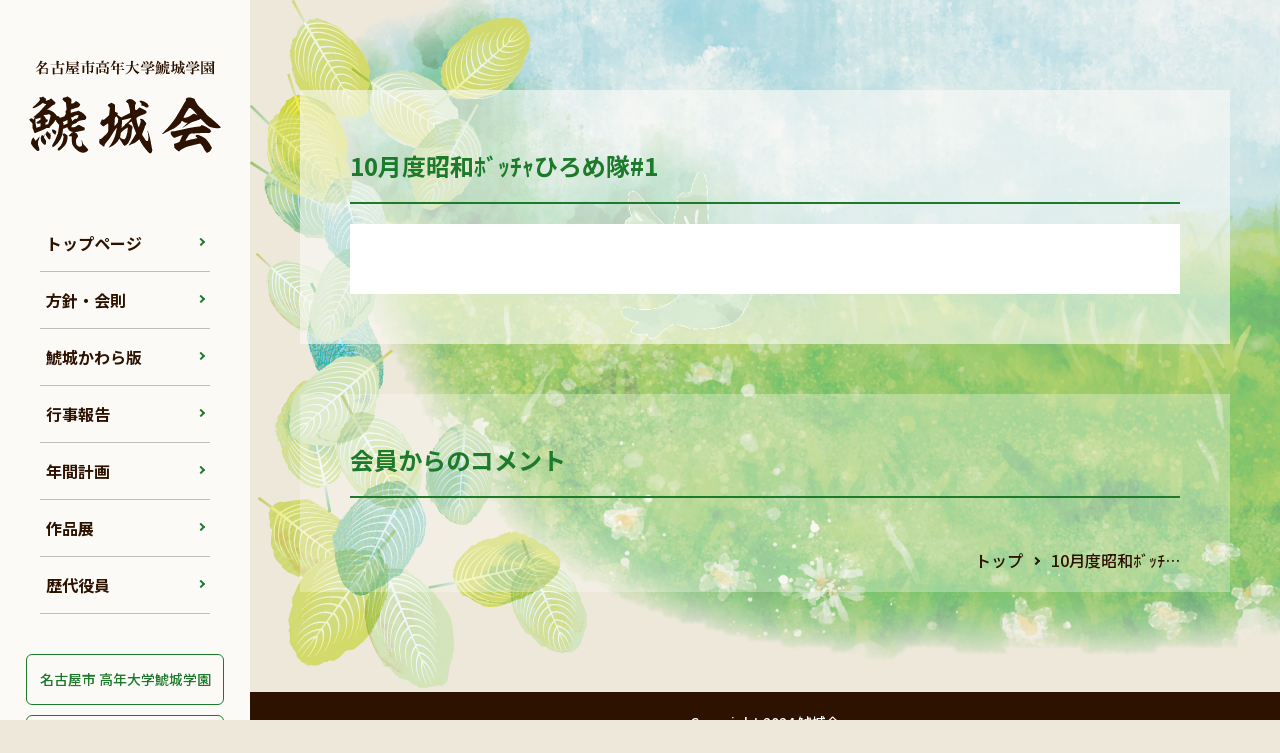

--- FILE ---
content_type: text/html; charset=UTF-8
request_url: https://kojyokai.net/showa-schedule/post_6488/
body_size: 10713
content:


<!DOCTYPE html>
<html lang="ja">
	<head>
		<meta charset="utf-8">
		<meta name="format-detection" content="telephone=no">	
		<meta name="viewport" content="width=device-width,initial-scale=1" />
		<meta http-equiv="X-UA-Compatible" content="IE=edge" />

		<title>
							10月度昭和ﾎﾞｯﾁｬひろめ隊#1 |
						名古屋市 高年大学鯱城学園 鯱城会		</title>

		<link rel="shortcut icon" href="images/favicon.ico" type="image/x-icon" />

		<link rel="preconnect" href="https://fonts.googleapis.com">
		<link rel="preconnect" href="https://fonts.gstatic.com" crossorigin>
		<link href="https://fonts.googleapis.com/css2?family=Noto+Sans+JP:wght@100..900&display=swap" rel="stylesheet">
				

		<meta name='robots' content='max-image-preview:large' />
	<style>img:is([sizes="auto" i], [sizes^="auto," i]) { contain-intrinsic-size: 3000px 1500px }</style>
	<script type="text/javascript">
/* <![CDATA[ */
window._wpemojiSettings = {"baseUrl":"https:\/\/s.w.org\/images\/core\/emoji\/16.0.1\/72x72\/","ext":".png","svgUrl":"https:\/\/s.w.org\/images\/core\/emoji\/16.0.1\/svg\/","svgExt":".svg","source":{"concatemoji":"https:\/\/kojyokai.net\/official\/wp-includes\/js\/wp-emoji-release.min.js?ver=6.8.3"}};
/*! This file is auto-generated */
!function(s,n){var o,i,e;function c(e){try{var t={supportTests:e,timestamp:(new Date).valueOf()};sessionStorage.setItem(o,JSON.stringify(t))}catch(e){}}function p(e,t,n){e.clearRect(0,0,e.canvas.width,e.canvas.height),e.fillText(t,0,0);var t=new Uint32Array(e.getImageData(0,0,e.canvas.width,e.canvas.height).data),a=(e.clearRect(0,0,e.canvas.width,e.canvas.height),e.fillText(n,0,0),new Uint32Array(e.getImageData(0,0,e.canvas.width,e.canvas.height).data));return t.every(function(e,t){return e===a[t]})}function u(e,t){e.clearRect(0,0,e.canvas.width,e.canvas.height),e.fillText(t,0,0);for(var n=e.getImageData(16,16,1,1),a=0;a<n.data.length;a++)if(0!==n.data[a])return!1;return!0}function f(e,t,n,a){switch(t){case"flag":return n(e,"\ud83c\udff3\ufe0f\u200d\u26a7\ufe0f","\ud83c\udff3\ufe0f\u200b\u26a7\ufe0f")?!1:!n(e,"\ud83c\udde8\ud83c\uddf6","\ud83c\udde8\u200b\ud83c\uddf6")&&!n(e,"\ud83c\udff4\udb40\udc67\udb40\udc62\udb40\udc65\udb40\udc6e\udb40\udc67\udb40\udc7f","\ud83c\udff4\u200b\udb40\udc67\u200b\udb40\udc62\u200b\udb40\udc65\u200b\udb40\udc6e\u200b\udb40\udc67\u200b\udb40\udc7f");case"emoji":return!a(e,"\ud83e\udedf")}return!1}function g(e,t,n,a){var r="undefined"!=typeof WorkerGlobalScope&&self instanceof WorkerGlobalScope?new OffscreenCanvas(300,150):s.createElement("canvas"),o=r.getContext("2d",{willReadFrequently:!0}),i=(o.textBaseline="top",o.font="600 32px Arial",{});return e.forEach(function(e){i[e]=t(o,e,n,a)}),i}function t(e){var t=s.createElement("script");t.src=e,t.defer=!0,s.head.appendChild(t)}"undefined"!=typeof Promise&&(o="wpEmojiSettingsSupports",i=["flag","emoji"],n.supports={everything:!0,everythingExceptFlag:!0},e=new Promise(function(e){s.addEventListener("DOMContentLoaded",e,{once:!0})}),new Promise(function(t){var n=function(){try{var e=JSON.parse(sessionStorage.getItem(o));if("object"==typeof e&&"number"==typeof e.timestamp&&(new Date).valueOf()<e.timestamp+604800&&"object"==typeof e.supportTests)return e.supportTests}catch(e){}return null}();if(!n){if("undefined"!=typeof Worker&&"undefined"!=typeof OffscreenCanvas&&"undefined"!=typeof URL&&URL.createObjectURL&&"undefined"!=typeof Blob)try{var e="postMessage("+g.toString()+"("+[JSON.stringify(i),f.toString(),p.toString(),u.toString()].join(",")+"));",a=new Blob([e],{type:"text/javascript"}),r=new Worker(URL.createObjectURL(a),{name:"wpTestEmojiSupports"});return void(r.onmessage=function(e){c(n=e.data),r.terminate(),t(n)})}catch(e){}c(n=g(i,f,p,u))}t(n)}).then(function(e){for(var t in e)n.supports[t]=e[t],n.supports.everything=n.supports.everything&&n.supports[t],"flag"!==t&&(n.supports.everythingExceptFlag=n.supports.everythingExceptFlag&&n.supports[t]);n.supports.everythingExceptFlag=n.supports.everythingExceptFlag&&!n.supports.flag,n.DOMReady=!1,n.readyCallback=function(){n.DOMReady=!0}}).then(function(){return e}).then(function(){var e;n.supports.everything||(n.readyCallback(),(e=n.source||{}).concatemoji?t(e.concatemoji):e.wpemoji&&e.twemoji&&(t(e.twemoji),t(e.wpemoji)))}))}((window,document),window._wpemojiSettings);
/* ]]> */
</script>
<style id='wp-emoji-styles-inline-css' type='text/css'>

	img.wp-smiley, img.emoji {
		display: inline !important;
		border: none !important;
		box-shadow: none !important;
		height: 1em !important;
		width: 1em !important;
		margin: 0 0.07em !important;
		vertical-align: -0.1em !important;
		background: none !important;
		padding: 0 !important;
	}
</style>
<link rel='stylesheet' id='wp-block-library-css' href='https://kojyokai.net/official/wp-includes/css/dist/block-library/style.min.css?ver=6.8.3' type='text/css' media='all' />
<style id='classic-theme-styles-inline-css' type='text/css'>
/*! This file is auto-generated */
.wp-block-button__link{color:#fff;background-color:#32373c;border-radius:9999px;box-shadow:none;text-decoration:none;padding:calc(.667em + 2px) calc(1.333em + 2px);font-size:1.125em}.wp-block-file__button{background:#32373c;color:#fff;text-decoration:none}
</style>
<style id='global-styles-inline-css' type='text/css'>
:root{--wp--preset--aspect-ratio--square: 1;--wp--preset--aspect-ratio--4-3: 4/3;--wp--preset--aspect-ratio--3-4: 3/4;--wp--preset--aspect-ratio--3-2: 3/2;--wp--preset--aspect-ratio--2-3: 2/3;--wp--preset--aspect-ratio--16-9: 16/9;--wp--preset--aspect-ratio--9-16: 9/16;--wp--preset--color--black: #000000;--wp--preset--color--cyan-bluish-gray: #abb8c3;--wp--preset--color--white: #ffffff;--wp--preset--color--pale-pink: #f78da7;--wp--preset--color--vivid-red: #cf2e2e;--wp--preset--color--luminous-vivid-orange: #ff6900;--wp--preset--color--luminous-vivid-amber: #fcb900;--wp--preset--color--light-green-cyan: #7bdcb5;--wp--preset--color--vivid-green-cyan: #00d084;--wp--preset--color--pale-cyan-blue: #8ed1fc;--wp--preset--color--vivid-cyan-blue: #0693e3;--wp--preset--color--vivid-purple: #9b51e0;--wp--preset--gradient--vivid-cyan-blue-to-vivid-purple: linear-gradient(135deg,rgba(6,147,227,1) 0%,rgb(155,81,224) 100%);--wp--preset--gradient--light-green-cyan-to-vivid-green-cyan: linear-gradient(135deg,rgb(122,220,180) 0%,rgb(0,208,130) 100%);--wp--preset--gradient--luminous-vivid-amber-to-luminous-vivid-orange: linear-gradient(135deg,rgba(252,185,0,1) 0%,rgba(255,105,0,1) 100%);--wp--preset--gradient--luminous-vivid-orange-to-vivid-red: linear-gradient(135deg,rgba(255,105,0,1) 0%,rgb(207,46,46) 100%);--wp--preset--gradient--very-light-gray-to-cyan-bluish-gray: linear-gradient(135deg,rgb(238,238,238) 0%,rgb(169,184,195) 100%);--wp--preset--gradient--cool-to-warm-spectrum: linear-gradient(135deg,rgb(74,234,220) 0%,rgb(151,120,209) 20%,rgb(207,42,186) 40%,rgb(238,44,130) 60%,rgb(251,105,98) 80%,rgb(254,248,76) 100%);--wp--preset--gradient--blush-light-purple: linear-gradient(135deg,rgb(255,206,236) 0%,rgb(152,150,240) 100%);--wp--preset--gradient--blush-bordeaux: linear-gradient(135deg,rgb(254,205,165) 0%,rgb(254,45,45) 50%,rgb(107,0,62) 100%);--wp--preset--gradient--luminous-dusk: linear-gradient(135deg,rgb(255,203,112) 0%,rgb(199,81,192) 50%,rgb(65,88,208) 100%);--wp--preset--gradient--pale-ocean: linear-gradient(135deg,rgb(255,245,203) 0%,rgb(182,227,212) 50%,rgb(51,167,181) 100%);--wp--preset--gradient--electric-grass: linear-gradient(135deg,rgb(202,248,128) 0%,rgb(113,206,126) 100%);--wp--preset--gradient--midnight: linear-gradient(135deg,rgb(2,3,129) 0%,rgb(40,116,252) 100%);--wp--preset--font-size--small: 13px;--wp--preset--font-size--medium: 20px;--wp--preset--font-size--large: 36px;--wp--preset--font-size--x-large: 42px;--wp--preset--spacing--20: 0.44rem;--wp--preset--spacing--30: 0.67rem;--wp--preset--spacing--40: 1rem;--wp--preset--spacing--50: 1.5rem;--wp--preset--spacing--60: 2.25rem;--wp--preset--spacing--70: 3.38rem;--wp--preset--spacing--80: 5.06rem;--wp--preset--shadow--natural: 6px 6px 9px rgba(0, 0, 0, 0.2);--wp--preset--shadow--deep: 12px 12px 50px rgba(0, 0, 0, 0.4);--wp--preset--shadow--sharp: 6px 6px 0px rgba(0, 0, 0, 0.2);--wp--preset--shadow--outlined: 6px 6px 0px -3px rgba(255, 255, 255, 1), 6px 6px rgba(0, 0, 0, 1);--wp--preset--shadow--crisp: 6px 6px 0px rgba(0, 0, 0, 1);}:where(.is-layout-flex){gap: 0.5em;}:where(.is-layout-grid){gap: 0.5em;}body .is-layout-flex{display: flex;}.is-layout-flex{flex-wrap: wrap;align-items: center;}.is-layout-flex > :is(*, div){margin: 0;}body .is-layout-grid{display: grid;}.is-layout-grid > :is(*, div){margin: 0;}:where(.wp-block-columns.is-layout-flex){gap: 2em;}:where(.wp-block-columns.is-layout-grid){gap: 2em;}:where(.wp-block-post-template.is-layout-flex){gap: 1.25em;}:where(.wp-block-post-template.is-layout-grid){gap: 1.25em;}.has-black-color{color: var(--wp--preset--color--black) !important;}.has-cyan-bluish-gray-color{color: var(--wp--preset--color--cyan-bluish-gray) !important;}.has-white-color{color: var(--wp--preset--color--white) !important;}.has-pale-pink-color{color: var(--wp--preset--color--pale-pink) !important;}.has-vivid-red-color{color: var(--wp--preset--color--vivid-red) !important;}.has-luminous-vivid-orange-color{color: var(--wp--preset--color--luminous-vivid-orange) !important;}.has-luminous-vivid-amber-color{color: var(--wp--preset--color--luminous-vivid-amber) !important;}.has-light-green-cyan-color{color: var(--wp--preset--color--light-green-cyan) !important;}.has-vivid-green-cyan-color{color: var(--wp--preset--color--vivid-green-cyan) !important;}.has-pale-cyan-blue-color{color: var(--wp--preset--color--pale-cyan-blue) !important;}.has-vivid-cyan-blue-color{color: var(--wp--preset--color--vivid-cyan-blue) !important;}.has-vivid-purple-color{color: var(--wp--preset--color--vivid-purple) !important;}.has-black-background-color{background-color: var(--wp--preset--color--black) !important;}.has-cyan-bluish-gray-background-color{background-color: var(--wp--preset--color--cyan-bluish-gray) !important;}.has-white-background-color{background-color: var(--wp--preset--color--white) !important;}.has-pale-pink-background-color{background-color: var(--wp--preset--color--pale-pink) !important;}.has-vivid-red-background-color{background-color: var(--wp--preset--color--vivid-red) !important;}.has-luminous-vivid-orange-background-color{background-color: var(--wp--preset--color--luminous-vivid-orange) !important;}.has-luminous-vivid-amber-background-color{background-color: var(--wp--preset--color--luminous-vivid-amber) !important;}.has-light-green-cyan-background-color{background-color: var(--wp--preset--color--light-green-cyan) !important;}.has-vivid-green-cyan-background-color{background-color: var(--wp--preset--color--vivid-green-cyan) !important;}.has-pale-cyan-blue-background-color{background-color: var(--wp--preset--color--pale-cyan-blue) !important;}.has-vivid-cyan-blue-background-color{background-color: var(--wp--preset--color--vivid-cyan-blue) !important;}.has-vivid-purple-background-color{background-color: var(--wp--preset--color--vivid-purple) !important;}.has-black-border-color{border-color: var(--wp--preset--color--black) !important;}.has-cyan-bluish-gray-border-color{border-color: var(--wp--preset--color--cyan-bluish-gray) !important;}.has-white-border-color{border-color: var(--wp--preset--color--white) !important;}.has-pale-pink-border-color{border-color: var(--wp--preset--color--pale-pink) !important;}.has-vivid-red-border-color{border-color: var(--wp--preset--color--vivid-red) !important;}.has-luminous-vivid-orange-border-color{border-color: var(--wp--preset--color--luminous-vivid-orange) !important;}.has-luminous-vivid-amber-border-color{border-color: var(--wp--preset--color--luminous-vivid-amber) !important;}.has-light-green-cyan-border-color{border-color: var(--wp--preset--color--light-green-cyan) !important;}.has-vivid-green-cyan-border-color{border-color: var(--wp--preset--color--vivid-green-cyan) !important;}.has-pale-cyan-blue-border-color{border-color: var(--wp--preset--color--pale-cyan-blue) !important;}.has-vivid-cyan-blue-border-color{border-color: var(--wp--preset--color--vivid-cyan-blue) !important;}.has-vivid-purple-border-color{border-color: var(--wp--preset--color--vivid-purple) !important;}.has-vivid-cyan-blue-to-vivid-purple-gradient-background{background: var(--wp--preset--gradient--vivid-cyan-blue-to-vivid-purple) !important;}.has-light-green-cyan-to-vivid-green-cyan-gradient-background{background: var(--wp--preset--gradient--light-green-cyan-to-vivid-green-cyan) !important;}.has-luminous-vivid-amber-to-luminous-vivid-orange-gradient-background{background: var(--wp--preset--gradient--luminous-vivid-amber-to-luminous-vivid-orange) !important;}.has-luminous-vivid-orange-to-vivid-red-gradient-background{background: var(--wp--preset--gradient--luminous-vivid-orange-to-vivid-red) !important;}.has-very-light-gray-to-cyan-bluish-gray-gradient-background{background: var(--wp--preset--gradient--very-light-gray-to-cyan-bluish-gray) !important;}.has-cool-to-warm-spectrum-gradient-background{background: var(--wp--preset--gradient--cool-to-warm-spectrum) !important;}.has-blush-light-purple-gradient-background{background: var(--wp--preset--gradient--blush-light-purple) !important;}.has-blush-bordeaux-gradient-background{background: var(--wp--preset--gradient--blush-bordeaux) !important;}.has-luminous-dusk-gradient-background{background: var(--wp--preset--gradient--luminous-dusk) !important;}.has-pale-ocean-gradient-background{background: var(--wp--preset--gradient--pale-ocean) !important;}.has-electric-grass-gradient-background{background: var(--wp--preset--gradient--electric-grass) !important;}.has-midnight-gradient-background{background: var(--wp--preset--gradient--midnight) !important;}.has-small-font-size{font-size: var(--wp--preset--font-size--small) !important;}.has-medium-font-size{font-size: var(--wp--preset--font-size--medium) !important;}.has-large-font-size{font-size: var(--wp--preset--font-size--large) !important;}.has-x-large-font-size{font-size: var(--wp--preset--font-size--x-large) !important;}
:where(.wp-block-post-template.is-layout-flex){gap: 1.25em;}:where(.wp-block-post-template.is-layout-grid){gap: 1.25em;}
:where(.wp-block-columns.is-layout-flex){gap: 2em;}:where(.wp-block-columns.is-layout-grid){gap: 2em;}
:root :where(.wp-block-pullquote){font-size: 1.5em;line-height: 1.6;}
</style>
<link rel='stylesheet' id='KOJOKAI-reset-css' href='https://kojyokai.net/official/wp-content/themes/theme-kojokai/css/initialization.css?ver=6.8.3' type='text/css' media='all' />
<link rel='stylesheet' id='KOJOKAI-common-css' href='https://kojyokai.net/official/wp-content/themes/theme-kojokai/css/common.css?ver=6.8.3' type='text/css' media='all' />
<link rel='stylesheet' id='KOJOKAI-news-css' href='https://kojyokai.net/official/wp-content/themes/theme-kojokai/css/page-ward.css?ver=6.8.3' type='text/css' media='all' />
<link rel='stylesheet' id='KOJOKAI-venobox-css' href='https://kojyokai.net/official/wp-content/themes/theme-kojokai/css/venobox.css?ver=6.8.3' type='text/css' media='all' />
<script type="text/javascript" src="https://kojyokai.net/official/wp-content/themes/theme-kojokai/js/jquery-3.7.0.min.js?ver=6.8.3" id="KOJOKAI-jquery-js"></script>
<script type="text/javascript" src="https://kojyokai.net/official/wp-content/themes/theme-kojokai/js/common.js?ver=6.8.3" id="KOJOKAI-common-js-js"></script>
<script type="text/javascript" src="https://kojyokai.net/official/wp-content/themes/theme-kojokai/js/venobox.min.js?ver=6.8.3" id="KOJOKAI-venobox-js-js"></script>
<link rel="https://api.w.org/" href="https://kojyokai.net/wp-json/" /><link rel="alternate" title="JSON" type="application/json" href="https://kojyokai.net/wp-json/wp/v2/showa-schedule/6488" /><link rel="EditURI" type="application/rsd+xml" title="RSD" href="https://kojyokai.net/official/xmlrpc.php?rsd" />
<meta name="generator" content="WordPress 6.8.3" />
<link rel="canonical" href="https://kojyokai.net/showa-schedule/post_6488/" />
<link rel='shortlink' href='https://kojyokai.net/?p=6488' />
<link rel="alternate" title="oEmbed (JSON)" type="application/json+oembed" href="https://kojyokai.net/wp-json/oembed/1.0/embed?url=https%3A%2F%2Fkojyokai.net%2Fshowa-schedule%2Fpost_6488%2F" />
<link rel="alternate" title="oEmbed (XML)" type="text/xml+oembed" href="https://kojyokai.net/wp-json/oembed/1.0/embed?url=https%3A%2F%2Fkojyokai.net%2Fshowa-schedule%2Fpost_6488%2F&#038;format=xml" />
<!-- Analytics by WP Statistics - https://wp-statistics.com -->

	</head>
	<body>
		<header>
			<!-- フロントページ分岐 -->
							<div class="logo"><a href="https://kojyokai.net/"><img src="https://kojyokai.net/official/wp-content/themes/theme-kojokai/images/logo-head.svg" alt="名古屋市高年大学鯱城学園"><img src="https://kojyokai.net/official/wp-content/themes/theme-kojokai/images/logo-kojoukai.svg" alt="鯱城会"></a></div>
						
			<div class="global">
				<nav>
					<ul>
						<li ><a href="https://kojyokai.net/">トップページ</a></li>
						<li ><a href="https://kojyokai.net/general/policy/">方針・会則</a></li>
						<li ><a href="https://kojyokai.net/general/kawara">鯱城かわら版</a></li>
						<li ><a href="https://kojyokai.net/general/event">行事報告</a></li>
						<li ><a href="https://kojyokai.net/general/program">年間計画</a></li>
						<li ><a href="https://kojyokai.net/general/exhibition">作品展</a></li>
						<li ><a href="https://kojyokai.net/general/officer">歴代役員</a></li>
					</ul>
				</nav>

				<ul class="district ">
					<li>
						<a href="https://kojyokai.net/hanamizuki/">
							<svg xmlns="http://www.w3.org/2000/svg" x="0px" y="0px" viewBox="0 0 100 100" xml:space="preserve">
								<path d="M54.3,77.1c6-0.7,10.8-2.8,14.5-6.5c8.3-8.2,8.4-21.5,8.4-21.7V9.3c-2-1.3-4.1-2.5-6.3-3.6v36.4c0.1,0.7,0.3,2.4,0.3,4.7c0,5-0.9,12.6-5.6,18.1c-2.9,3.3-6.7,5.4-11.3,6.1V77.1z"/>
								<path d="M37,42.7l0,0.2c-0.3,3.1-0.1,12.3,4.3,17c2.1,2.2,5,3.2,8.8,3.1l0.1,0c4,0,6.9-1.1,8.9-3.5c4-4.7,3.8-13.4,3.3-16.3l0-0.3V2.7c-4-1-8.2-1.6-12.5-1.6c-4.5,0-8.9,0.6-13,1.8L37,42.7z"/>
								<path d="M46,85.7c-8.9-0.5-16.2-3.6-21.7-9.1C13.4,65.8,13.5,49.6,13.5,49V17.4C5.7,26.1,1,37.5,1,50.1c0,25.7,19.8,46.8,45,48.8V85.7z"/>
								<path d="M46,77.2v-6.1c-4.3-0.6-8-2.5-10.9-5.5c-5.9-6.3-6.7-15.9-6.7-20.7c0-1.3,0.1-2.2,0.1-2.6V6c-2.3,1.1-4.5,2.4-6.6,3.9V49c0,0.1,0,13.4,8.4,21.6C34.2,74.5,39.5,76.7,46,77.2"/>
								<path d="M85.7,16.5v32.4c0,0.7,0,16.9-10.8,27.7c-5.3,5.3-12.2,8.3-20.5,9v13.3C79.3,96.7,99,75.7,99,50.1C99,37.1,93.9,25.3,85.7,16.5"/>
							</svg>
							<div>
								<span>千種区</span>
								<p>花水木鯱城会</p>
							</div>
						</a>
					</li>
		
					<li>
						<a href="https://kojyokai.net/higashi/">
							<svg xmlns="http://www.w3.org/2000/svg" x="0px" y="0px" viewBox="0 0 100 100" xml:space="preserve">
								<path d="M55.8,29.3c-11.1,0-20,9-20,20c0,11.1,9,20,20,20c11.1,0,20-9,20-20C75.8,38.3,66.9,29.3,55.8,29.3"/>
								<path d="M92.2,72c-5.8-8.1-12.7-3.8-12.7-3.8c-0.5,1.2-2.8,3.5-2.8,3.5l0.5-0.5c-5.5,5.3-13,8.5-21.3,8.5c-16.8,0-30.4-13.3-30.4-29.8c0-16.5,13.6-29.8,30.4-29.8c0,0,12.1,1.9,16.9,5.1l2.3,1.9c7.6,7.6,13.7,0,13.7,0C97,16.4,84,9.4,84,9.4C76,4.1,66.4,1,56.1,1c-27.6,0-50,21.9-50,49c0,27.1,22.4,49,50,49c12,0,22.6-3.9,31.2-10.8l3.1-2.6C97,78.9,92.2,72,92.2,72"/>
							</svg>
							<div>
								<span>東区</span>
								<p>東鯱城会</p>
							</div>
						</a>
					</li>
		
					<li>
						<a href="https://kojyokai.net/kita/">
							<svg xmlns="http://www.w3.org/2000/svg" x="0px" y="0px" viewBox="0 0 100 100" xml:space="preserve">
								<path d="M45.2,9.9c0,0-1.4,0-2.7,2.4L24.8,43.4c0.8-0.2,1.6-0.3,2.5-0.3c6.6,0,11.9,5.3,11.9,11.9c0,6.6-5.3,11.9-11.9,11.9c-5.2,0-9.7-3.4-11.3-8.1L2.5,82.7c0,0-4.5,6.7,2,7.4h28.2c0,0,14.1,1.4,14.4-11.4V12.1C47.2,12.1,47,9.8,45.2,9.9"/>
								<path d="M97.5,82.7L84,58.9c-1.6,4.7-6,8.1-11.3,8.1c-6.6,0-11.9-5.3-11.9-11.9c0-6.6,5.3-11.9,11.9-11.9c0.9,0,1.7,0.1,2.5,0.3L57.5,12.3c-1.3-2.4-2.7-2.4-2.7-2.4c-1.9-0.2-2,2.2-2,2.2v66.4C53.1,91.4,67.2,90,67.2,90h28.2C102,89.4,97.5,82.7,97.5,82.7"/>
							</svg>
							<div>
								<span>北区</span>
								<p>北鯱城会</p>
							</div>
						</a>
					</li>
		
					<li>
						<a href="https://kojyokai.net/nishi/">
							<svg xmlns="http://www.w3.org/2000/svg" x="0px" y="0px" viewBox="0 0 100 100" xml:space="preserve">
								<path d="M50,2.2C22.9,2.2,1,23.6,1,50s21.9,47.8,49,47.8S99,76.4,99,50S77.1,2.2,50,2.2 M81.8,61c-2.3,0-4.5-0.5-6.5-1.5c0.3,0.5,0.4,1.1,0.4,1.7c0,1.7-1.2,3-2.8,3.4c4.5,2.6,7.6,7.4,7.6,13c0,8.3-6.7,15-15,15c-8.3,0-15-6.7-15-15c0-5.1,2.5-9.5,6.4-12.2c-1.8-0.1-3.3-1.6-3.3-3.4c0-0.7,0.2-1.3,0.5-1.8c-1.6,0.6-3.2,0.9-5,0.9c-1.4,0-2.8-0.2-4-0.6c0.3,0.5,0.5,1.1,0.5,1.7c0,1.9-1.5,3.4-3.4,3.4c3.6,2.7,6,7.1,6,12c0,8.3-6.7,15-15,15c-8.3,0-15-6.7-15-15c0-4.5,2-8.5,5.1-11.3c-0.1,0-0.2,0-0.3,0c-1.9,0-3.4-1.5-3.4-3.4c0-0.8,0.3-1.6,0.8-2.2c-0.9,0.2-1.9,0.3-2.8,0.3c-8.3,0-15-6.7-15-15s6.7-15,15-15s15,6.7,15,15c0,6-3.5,11.2-8.6,13.5c1.5,0.4,2.6,1.7,2.6,3.3c0,0.5-0.1,1-0.4,1.5c2.1-1.1,4.5-1.8,7.1-1.8c2.1,0,4.1,0.4,5.9,1.2c-0.3-0.5-0.4-1-0.4-1.6c0-1.6,1.1-3,2.7-3.3c-4.3-2.6-7.2-7.4-7.2-12.8c0-8.3,6.7-15,15-15c8.3,0,15,6.7,15,15c0,5.2-2.7,9.8-6.7,12.5c1.7,0.2,3.1,1.6,3.1,3.4c0,0.6-0.2,1.2-0.5,1.7c1.7-0.7,3.6-1.1,5.5-1.1c1.3,0,2.6,0.2,3.9,0.5c-0.4-0.5-0.6-1.2-0.6-1.9c0-1.9,1.5-3.4,3.4-3.4c0.1,0,0.1,0,0.2,0c-3.5-2.7-5.7-7-5.7-11.7c0-8.3,6.7-15,15-15c8.3,0,15,6.7,15,15S90.1,61,81.8,61"/>
							</svg>
							<div>
								<span>西区</span>
								<p class="space">西こじょう会</p>
							</div>
						</a>
					</li>
		
					<li>
						<a href="https://kojyokai.net/nakamura/">
							<svg xmlns="http://www.w3.org/2000/svg" x="0px" y="0px" viewBox="0 0 100 100" xml:space="preserve">
								<path d="M8.8,4.9h8c0,0,3.6-0.3,6.8,4c0,0,9.2,10.1,12.7,19.5c0,0,32.1-4.9,60.5,16.7c0,0-20.2-24.6-50.9-28.2c0,0-7.5-13.6-21.6-13.8l-15.5,0c0,0-0.7,0.1-0.8,0.7C7.9,4.1,7.9,5,8.8,4.9"/>
								<path d="M62.1,36.5c0,0-13.7-1.4-23-2.1l4.1,9.8c0,0,1.3,3.9,6.9,4.4c0,0,16.6,2.2,25.9,7.6c0,0,11.2,5.2,10.6,12.3c0,0-0.3,10.7-14.8,14.9c-1.7-8.1-4.5-19.6-7.9-25.8c0,0-8-3.3-18.8-3.3c0,0,4,12.3,4.8,29.5c-0.3,0-0.6,0-0.7,0c0,0-20.2-2.4-30-22.6c0,0-6.9-11.5,0.3-22.9c0,0,4.7-6.5,12.2-8.2l-8.2-13.1c0,0-21.6,7.6-22.4,26.8c0,0-0.2,35.3,48.9,40.8c0.1,3.9,0.1,7.9-0.1,12.2h19.4c0,0,4.9,0.6,4.3-4.1c0,0-0.5-3.3-1.5-8.1c2.6-0.4,25-4.9,27.1-23.6C99,61.1,100.3,44.5,62.1,36.5"/>
							</svg>
							<div>
								<span>中村区</span>
								<p>中村鯱城会</p>
							</div>
						</a>
					</li>
		
					<li>
						<a href="https://kojyokai.net/naka/">
							<svg xmlns="http://www.w3.org/2000/svg" x="0px" y="0px" viewBox="0 0 100 100" xml:space="preserve">
								<polygon points="53.4,16.7 45.3,16.7 40.8,30.7 58,30.7 "/>
								<polygon points="33,54.7 23.7,83.3 75.3,83.3 65.9,54.7 "/>
								<polygon points="99,54.7 75.5,30.7 58,30.7 65.9,54.7 "/>
								<polygon points="24.7,30.7 1,54.7 33,54.7 40.8,30.7 "/>
							</svg>
							<div>
								<span>中区</span>
								<p>中鯱城会</p>
							</div>
						</a>
					</li>
		
					<li>
						<a href="https://kojyokai.net/showa/">
							<svg xmlns="http://www.w3.org/2000/svg" x="0px" y="0px" viewBox="0 0 100 100" xml:space="preserve">
								<path d="M20.1,23.8c0,0-0.9,12.4,2.3,16.6c0,0-7.8,9.8-0.4,18.9c0,0,6.3,7.9,15.6,3.6c0,0-3.7,18.7,14.3,17.9c0,0,11.8-0.7,11.7-13.8c0,0-1.3-11.8-12.8-11.8c0,0-20.3-0.6-25.7-19.6c0,0-6.2-16.9,8.9-28.4c0,0,12.4-9.9,28.5-2.4c0,0,11.2,4.3,14.7,20.2c0,0,20.5,3.3,21.8,24.4c0,0,2.3,20-18.6,27.5c0,0,2.4-9.5-2.3-16.7c0,0,8.1-7.2,0.6-17.7c0,0-6.9-7.4-15.7-3.6c0,0,4.2-9.5-3.6-15.6c0,0-10.7-8.8-20.5,2.9c0,0-6.5,13,6.5,18.9c0,0,16.1-1,23.2,7.8c0,0,10.7,10.7,7.3,25.7c0,0-3.9,19.9-27.7,19.9c0,0-21.8-1.3-24.6-22c0,0-20.8-2.3-22.5-25.1C1.1,51-1.2,32.2,20.1,23.8"/>
							</svg>
							<div>
								<span>昭和区</span>
								<p>昭和鯱城会</p>
							</div>
						</a>
					</li>
		
					<li>
						<a href="https://kojyokai.net/mizuho/">
							<svg xmlns="http://www.w3.org/2000/svg" x="0px" y="0px" viewBox="0 0 100 100" xml:space="preserve">
								<path d="M54.5,51.1c4.7-18,22.6-23.6,22.6-23.6c-3.1-0.2-5.3-6.4-5.3-6.4c-23.6,9-26,28.3-26,28.3c-7.2,22.8-23.6,23.4-23.6,23.4c2.5,0.6,7.6,6.4,7.6,6.4C50.6,73.1,54.5,51.1,54.5,51.1"/>
								<path d="M39.3,56.5c0,0,7.8-24.8,17.2-29.9c0,0,10.3-7.4,13.7-8.6c0,0-1.4-13.1-15.2-16.4l-4.7,3.9l-4.3-4.1c0,0-25,6.2-12.3,31.4c0,0-10.5-7.4-22.1-1.2c0,0-7.2,3.1-10.7,14.4l4.3,4.3L1.6,54c0,0,1.4,12.3,17,15C18.6,69,34.2,71.2,39.3,56.5M20.3,60.8c-7.6-0.2-9.8-7.4-9.8-7.4l3.9-3.3l-3.5-3.9c2.5-7.6,10.2-7.4,10.2-7.4c7.8-0.8,10.5,6.4,10.5,6.4c1.4-4.3,10.2-18,10.2-18c-7-10,4.1-16.6,4.1-16.6l4.3,4.7l5.1-4.1c2-0.4,5.1,4.3,5.1,4.3c-20.9,9-28.1,35.5-28.1,35.5C29.3,62.4,20.3,60.8,20.3,60.8"/>
								<path d="M96.1,50.1l2.7-3.3c0,0-2.1-15.8-19.7-15.8c0,0-14.6,0-20.5,17.2c0,0-1.4,4.9-2.7,8.6c0,0-7,18.5-24.6,25c0,0,1.6,13.7,15,16.6l4.7-3.7l4.3,3.9c0,0,8.8,0,14.4-11.3c0,0,4.3-11.5-2.1-19.7c0,0,23.6,13.5,31.4-13.5L96.1,50.1z M79.1,62.4c-7.6,0-10-8-10-8l-9.6,17.8c8.6,11.3-4.9,17.8-4.9,17.8L51,85.6l-4.5,3.5c-3.1-0.4-5.3-4.1-5.3-4.1C62.5,73.5,68,49.1,68,49.1c2-9.4,10.7-9.2,10.7-9.2c8.2,0,10.9,7,10.9,7l-3.5,3.1l4.1,3.9C88.5,62,79.1,62.4,79.1,62.4"/>
							</svg>
							<div>
								<span>瑞穂区</span>
								<p>瑞穂鯱城会</p>
							</div>
						</a>
					</li>
		
					<li>
						<a href="https://kojyokai.net/atsuta/">
							<svg xmlns="http://www.w3.org/2000/svg" x="0px" y="0px" viewBox="0 0 100 100" xml:space="preserve">
								<path d="M32.5,7.2c0,0-7.4,1.1-12.1,5L13.1,19c0,0,44.9-3.7,66.2-1.8c0,0-1.8,7.9-7.1,13.1v-7.1H51.4V60c0,0-0.3,14.2-14.7,14.5c0,0-13.7,0.8-15-14.5c0,0-1.1-15.5,16.3-15.8h7.4V22.7c0,0-43.9-4.2-44.4,38.6c0,0,2.4,31.8,35.7,32.6c0,0,33.9,2.1,35.5-37.3V44.9l0.3,0.2c0,0,11.6-6.8,26.5-38.1C99,6.9,71.4,4.8,32.5,7.2"/>
							</svg>
							<div>
								<span>熱田区</span>
								<p>熱田鯱城会</p>
							</div>
						</a>
					</li>
		
					<li>
						<a href="https://kojyokai.net/nakagawa/">
							<svg xmlns="http://www.w3.org/2000/svg" x="0px" y="0px" viewBox="0 0 100 100" xml:space="preserve">
								<path d="M41.6,75.3H33l2.3-15.8C29.4,63.6,24.2,64,24.2,64l-0.1,0l-1.7,11.2h-9L16,60.6c-4.5,2.6-10.8,4-10.8,4L5,64.6L3,78.2h19L19.1,99l10.7-3.2l2.7-17.6h8.3l-2.7,14.9l11.7-4.1l4.6-29.8c0,0-8.3,5-11.2,4.7L41.6,75.3z"/>
								<path d="M44.2,57.5c0,0,6.1,0,11.1-4.2l1.4-9.1H46.2L44.2,57.5z"/>
								<path d="M78.7,80.2l12.2-3.7l2.7-17.8c0,0-6.6,4.5-12.2,4.7L78.7,80.2z"/>
								<path d="M58,36.2l2.4-15.6H40.9L43.8,1h-10l-3,19.5H11.5L5.9,58.3c6-1,9.3-2.6,11.1-3.9l5.2-30.1h7.9L25,58.6c5.6-1.4,9.4-3.8,11.1-5l4.3-29.3h8.7l-2.2,14.9h38.3l-2.9,18.3c5.4,0,12.2-4.9,12.2-4.9L97,36.2H58z"/>
								<path d="M63.3,57.7c5.8-1.8,9.4-4,11-5.1l1.2-8.3H65.3L63.3,57.7z"/>
								<path d="M62.5,63.3l-3.4,23.2l10.7-3.4l3.5-24.2C68.6,62.5,62.6,63.3,62.5,63.3L62.5,63.3z"/>
							</svg>
							<div>
								<span>中川区</span>
								<p>中川鯱城会</p>
							</div>
						</a>
					</li>
		
					<li>
						<a href="https://kojyokai.net/minato/">
							<svg xmlns="http://www.w3.org/2000/svg" x="0px" y="0px" viewBox="0 0 100 100" xml:space="preserve">
								<path class="c0" d="M43,60.8l17.4-33.1c0,0,5.7-12.8-7.8-14.4H21.7l-7.6,13.5h31.1L29.3,56.6c0,0-3.9,8-10,4.4c0,0-5.7-2-3.3-9.1c0,0,3-7,11.1-2.6l3.5,1.7l5.9-11.3l-7.6-4.3c0,0-10.9-5-20.7,3.9c0,0-15,13.5-1.7,30.2c0,0,8.7,10,22.4,5.9C28.9,75.3,37.1,73.8,43,60.8"/>
								<path class="c0" d="M98.3,48.8c0,0-3.5-19.1-27.4-14.8c0,0-9.1,2.2-13.9,15l12.4,5.9l2.4-5.2c0,0,2.8-4.8,7.4-3.3c0,0,8,1.7,5.2,9.6c0,0-2,7-10,3.7L51.7,47.9l-6.7,12l4.8,2l21.1,11.1c0,0,7.4,5.4,17,0.2C87.8,73.2,102.4,66,98.3,48.8"/>
								<polygon class="c0" points="36.5,86.6 52.2,86.6 61.3,70.1 49.1,63.6 "/>
								<path class="c1" d="M67.8,38.1c0,0-5,12.4-12.4,15.7L53,51.2v3.7c0,0-11.1,6.5-18.5,3.9l-7,11.7c0,0-1.3,2.6,2,0.9c0,0,7-4.8,8.5-7.6c0,0,12.8-0.7,16.1-3l0.4,1.5l6.3-3.3l-1.1-1.7c0,0,7.6-6.1,10.2-12.8c0,0,9.4-1.7,11.7-4.8c0,0,2.2-2.2-2.6-1.7L67.8,38.1z"/>
								<path class="c2" d="M67.8,38.1c0,0-5,12.4-12.4,15.7L53,51.2v3.7c0,0-11.1,6.5-18.5,3.9l-7,11.7c0,0-1.3,2.6,2,0.9c0,0,7-4.8,8.5-7.6c0,0,12.8-0.7,16.1-3l0.4,1.5l6.3-3.3l-1.1-1.7c0,0,7.6-6.1,10.2-12.8c0,0,9.4-1.7,11.7-4.8c0,0,2.2-2.2-2.6-1.7L67.8,38.1z"/>
							</svg>
							<div>
								<span>港区</span>
								<p>港鯱城会</p>
							</div>
						</a>
					</li>
		
					<li>
						<a href="https://kojyokai.net/konami/">
							<svg xmlns="http://www.w3.org/2000/svg" x="0px" y="0px" viewBox="0 0 100 100" xml:space="preserve">
								<path d="M68.1,23.2c8.7,6.9-1.5,11.7-1.5,11.7C86.2,42.3,84.2,50,84.2,50c0.5,5.6-6.4,6.4-6.4,6.4c12.8,4.8,16.3,14.5,16.3,14.5l0,0.3C97.3,64.8,99,57.6,99,50C99,22.9,77.1,1,50,1C36.2,1,23.7,6.7,14.8,16C52.9,9.5,68.1,23.2,68.1,23.2"/>
								<path d="M83.7,85.5C75,70.2,61.7,58.9,61.7,58.9c-11-9.7-37.5-17.1-37.5-17.1c25.8-2.3,44.9,10,44.9,10C52,34.7,19.6,27.3,19.6,27.3c23.7-3.3,38.8,5.1,38.8,5.1C42.2,19.9,21.3,17.3,14.1,16.7C6,25.5,1,37.1,1,50c0,27.1,21.9,49,49,49C63.1,99,74.9,93.9,83.7,85.5L83.7,85.5z"/>
							</svg>
							<div>
								<span>南区</span>
								<p class="space">こなみ会</p>
							</div>
						</a>
					</li>
		
					<li>
						<a href="https://kojyokai.net/moriyama/">
							<svg xmlns="http://www.w3.org/2000/svg" x="0px" y="0px" viewBox="0 0 100 100" xml:space="preserve">
								<path d="M98.8,41.9c0,0-2.5-26.7-30.3-37.1l-10.5,15l-7.6-18l-7.9,18.6L31.6,4.7C3.7,15.1,1.2,41.9,1.2,41.9C-2.6,95,46,98.2,46,98.2l2.3-9.1C17.3,85.1,15,57.9,15,57.9c-2.3-21.3,15.8-33.1,15.8-33.1l5.7,8.8l0.2,0.3L20.7,72H80L63.7,33.4l5.4-8.5c0,0,18.1,11.8,15.8,33.1c0,0-2.3,27.2-33.3,31.2l2.3,9.1C54,98.2,102.6,95,98.8,41.9"/>
							</svg>
							<div>
								<span>守山区</span>
								<p>守山鯱城会</p>
							</div>
						</a>
					</li>
		
					<li>
						<a href="https://kojyokai.net/midori/">
							<svg xmlns="http://www.w3.org/2000/svg" x="0px" y="0px" viewBox="0 0 100 100" xml:space="preserve">
								<path d="M82.6,12.5c0,0-30.2-1.8-28.6,30.4h-8l0.2-31H33.4V43H28C28,43,2.6,41.5,1,68v20.2l16.4-0.7c0,0,30.3,1.8,28.5-30.6l0-0.4h8l-0.2,31.7h12.8V57H72c0,0,25.4,1.6,27-24.9V11.8L82.6,12.5z M32,65.3c0.2,10.1-11.2,9.9-11.2,9.9h-7.2v-6.7c0-11.5,11.5-11.7,11.5-11.7h7.2L32,65.3z M86.4,31.6c0,11.5-11.5,11.7-11.5,11.7h-7.2l0.2-8.5c-0.2-10.1,11.2-9.9,11.2-9.9h7.2V31.6z"/>
							</svg>
							<div>
								<span>緑区</span>
								<p>緑鯱城会</p>
							</div>
						</a>
					</li>
		
					<li>
						<a href="https://kojyokai.net/meitou/">
							<svg xmlns="http://www.w3.org/2000/svg" x="0px" y="0px" viewBox="0 0 100 100" xml:space="preserve">
								<path d="M38.6,36.4c0,0-4.9-12.8,8.3-16L46.8,6c0,0-27.1,2.8-23.3,34C23.5,40,33.3,36.2,38.6,36.4"/>
								<path d="M59.1,36.4c5.3-0.2,15.2,3.6,15.2,3.6C78.2,8.8,51,6,51,6l-0.2,14.3C64.1,23.6,59.1,36.4,59.1,36.4"/>
								<path d="M30.9,59l7.9,10.7c0,0,6.8-4.5,9.2-11.1c0,0-0.4-2.1-1.9-3C46.1,55.6,35.9,55.4,30.9,59"/>
								<path d="M56.8,39.4c0,0-33.8-3.4-48.7,13.7c0,0-13.9,13-2.8,30.3c0,0,10.5,15.8,28.4,8.8c0,0,20.1-6,33.5-33.5c0,0-6.2-3.4-14.1-3c0,0-12.8,26.3-27.8,24.4c0,0-9.4-1.5-9.6-10.9c0,0-2.4-10.7,18.2-15.8c0,0,23.9-6.2,42.7,4.3c0,0,13.5,5.8,6.4,17.1c0,0-7.9,12.4-20.1,0.4l-9.4,9.4c0,0,5.8,8.1,20.9,9.4c0,0,22.4,0.6,24.4-22.6C98.9,71.2,103.4,44.9,56.8,39.4"/>
							</svg>
							<div>
								<span>名東区</span>
								<p>名東鯱友会</p>
							</div>
						</a>
					</li>
		
					<li>
						<a href="https://kojyokai.net/tenpaku/">
							<svg xmlns="http://www.w3.org/2000/svg" x="0px" y="0px" viewBox="0 0 100 100" xml:space="preserve">
								<path d="M74.4,23c0,0-6.6-0.8-16.1,5.3l9.5,10.8c0,0,8.5-5.1,14,0.6c0,0,4.7,4.2,2.7,10.4c0,0-2.1,8.2-10.6,8.5c0,0-12.9-0.4-15.7-19c0,0-3.4-30-3.6-35.7c0,0-0.6,37.9-5.5,67.9h12.5L61.3,68c0,0,4.7,4,14.4,3.4c0,0,20.1,0.2,23.3-20.9C98.9,50.5,101.7,24.7,74.4,23"/>
								<path d="M38.4,83.5c0,0-11-0.4-10.6-10.4c0,0-0.4-13.3,13.7-10.6l4.7-13.7H1l15.2,11.8c0,0-10.8,22.4,11.8,33.6c0,0,26.6,10.8,34.5-18h-14C48.6,76.3,45.4,83.7,38.4,83.5"/>
							</svg>
							<div>
								<span>天白区</span>
								<p class="space">天白こじょう会</p>
							</div>
						</a>
					</li>
					
				</ul>
				<div class="link">
					<a href="https://kojogakuen.com/" target="_blank">名古屋市 高年大学鯱城学園</a>
					<a href="https://www.nagoya-shakyo.jp/" target="_blank">名古屋市 社会福祉協議会</a>
				</div>
			</div>

			<div class="toggle">
				<div>
					<span></span>
					<span></span>
					<span></span>
				</div>
			</div>

		</header>

		<div class="wrap">

		<figure class="bk-illust"><img src="https://kojyokai.net/official/wp-content/themes/theme-kojokai/images/bk.png" alt=""></figure>
		<figure class="top-illust"><img src="https://kojyokai.net/official/wp-content/themes/theme-kojokai/images/bk_top.png" alt=""></figure>

		
			<!-- 花水木鯱城会 -->
					
			<nav class="menu">
				<ul>

					<!-- 花水木鯱城会 -->
									</ul>
			</nav>
    <!-- single -->
      <div class="single main-box">
					<div class="inner detail">

						<h2 class="box-title"><span></span>10月度昭和ﾎﾞｯﾁｬひろめ隊#1</h2>
						<span class="name"></span>

						<div class="content-box">
							<p class="text"></p>

							
							
						</div>

					</div>

					<div class="inner">
						<h2 class="box-title">会員からのコメント</h2>

						<!-- コメントのテンプレート　リストとフォーム部分 -->
						


<ol class="commentlist">
 </ol>







						
        <div class="pankuzu">
          <ul>
            <li><a href="https://kojyokai.net/">トップ</a></li>

                        
            <li><p class="t-10">10月度昭和ﾎﾞｯﾁｬひろめ隊#1</p></li>
              
          </ul>
        </div>

					</div>

      </div>

	
			      <footer>
				<p>Copyright 2024 鯱城会</p>
			</footer>

			<figure class="bottom-illust"><img src="https://kojyokai.net/official/wp-content/themes/theme-kojokai/images/bk_bottom.png" alt=""></figure>
			
		</div>

    <script type="speculationrules">
{"prefetch":[{"source":"document","where":{"and":[{"href_matches":"\/*"},{"not":{"href_matches":["\/official\/wp-*.php","\/official\/wp-admin\/*","\/official\/wp-content\/uploads\/*","\/official\/wp-content\/*","\/official\/wp-content\/plugins\/*","\/official\/wp-content\/themes\/theme-kojokai\/*","\/*\\?(.+)"]}},{"not":{"selector_matches":"a[rel~=\"nofollow\"]"}},{"not":{"selector_matches":".no-prefetch, .no-prefetch a"}}]},"eagerness":"conservative"}]}
</script>
	</body>
</html>

--- FILE ---
content_type: text/css
request_url: https://kojyokai.net/official/wp-content/themes/theme-kojokai/css/initialization.css?ver=6.8.3
body_size: 1048
content:


/* || -------------------- reset (2023/10/25) */

* {
	margin: 0;
	padding: 0;
	line-height: calc(0.25rem + 1em + 0.25rem);
}
*,::before,::after {
  box-sizing: border-box;
}
*:where(:not(fieldset, progress, meter)) {
  border-width: 0;
  border-style: solid;
  background-origin: border-box;
  background-repeat: no-repeat;
}

html {
  block-size: 100%;
  -webkit-text-size-adjust: none;
}

@media (prefers-reduced-motion: no-preference) {
  html:focus-within {
    scroll-behavior: smooth;
  }
}

body {
  -webkit-font-smoothing: antialiased;
  text-rendering: optimizeSpeed;
  min-block-size: 100%;
}

:where(img, svg, video, canvas, audio, iframe, embed, object) {
  display: block;
}
:where(img, svg, video) {
  block-size: auto;
  max-inline-size: 100%;
}
:where(svg) {
  stroke: none;
  fill: currentColor;
}
:where(svg):where(:not([fill])) {
  stroke: currentColor;
  fill: none;
  stroke-linecap: round;
  stroke-linejoin: round;
}
:where(svg):where(:not([width])) {
  inline-size: 5rem;
}

:where(input, button, textarea, select),
:where(input[type="file"])::-webkit-file-upload-button {
  color: inherit;
  font: inherit;
  font-size: inherit;
  letter-spacing: inherit;
}
:where(textarea) {
  resize: vertical;
}
@supports (resize: block) {
  :where(textarea) {
    resize: block;
  }
}
:where(p, h1, h2, h3, h4, h5, h6) {
  font-size: 1.0em;
  font-weight: normal;
  overflow-wrap: break-word;
}

:where(ul, ol)[role="list"] {
  list-style: none;
}

a:not([class]) {
  text-decoration-skip-ink: auto;
}

:where(a[href], area, button, input, label[for], select, summary, textarea, [tabindex]:not([tabindex*="-"])) {
  cursor: pointer;
  touch-action: manipulation;
}
:where(input[type="file"]) {
  cursor: auto;
}
:where(input[type="file"])::-webkit-file-upload-button,
:where(input[type="file"])::file-selector-button {
  cursor: pointer;
}

@media (prefers-reduced-motion: no-preference) {
  :focus-visible {
    transition: outline-offset 145ms cubic-bezier(0.25, 0, 0.4, 1);
  }
  :where(:not(:active)):focus-visible {
    transition-duration: 0.25s;
  }
}
:where(:not(:active)):focus-visible {
  outline-offset: 5px;
}

:where(button, button[type], input[type="button"], input[type="submit"], input[type="reset"]),
:where(input[type="file"])::-webkit-file-upload-button,
:where(input[type="file"])::file-selector-button {
  -webkit-tap-highlight-color: transparent;
  -webkit-touch-callout: none;
  user-select: none;
  text-align: center;
}
 
:where(button, button[type], input[type="button"], input[type="submit"], input[type="reset"])[disabled] {
  cursor: not-allowed;
}

/* || -------------------- preset (2023/10/25) */

table {
	width: 100%;
	border-collapse: collapse;
	border-spacing: 0;
	font-weight: normal;
}

ul li {
  list-style: none;
}

a {
  text-decoration: none;
}





























































































































































































































--- FILE ---
content_type: text/css
request_url: https://kojyokai.net/official/wp-content/themes/theme-kojokai/css/common.css?ver=6.8.3
body_size: 3930
content:
/* || -------------------- body */

body {
	font-family: "Noto Sans JP", sans-serif;
	font-size: 16px;
	background-color: #eee8db;
	color: #2E1200;
}
body *{
	font-weight: 500;
}

body div.wrap {
	width: 100%;
	max-width: calc(100% - 250px);
	margin-left: auto;

	position: relative;
	display: flex;
	flex-direction: column;
	width: 100%;
	height: 100%;
  min-height: 100vh;
	overflow: hidden;
}

@media screen and (max-width: 1000px) {
	body div.wrap {
		width: 100%;
		max-width: unset;
		margin-left: unset;
	}
}

/* || -------------------- header */

header {
	width: 250px;
	margin: 0 auto 0 0;
	padding: 60px 26px;

	position: fixed;
	left: 0;
	top: 0;
	bottom: 0;
	background-color: #FBFAF7;
	overflow-y: auto;
	z-index: 100;
}
header h1.logo,
header div.logo {
	position: relative;
	width: 100%;
	margin-bottom: 50px;
	z-index: 20;
}
header h1.logo img:first-of-type,
header div.logo img:first-of-type {
	margin-bottom: 10px;
}
header div.global {
	position: relative;
	z-index: 10;
}
header div.global nav {
	width: 100%;
	max-width: 170px;
	margin: 0 auto 40px;
}

header div.global nav ul li a {
	position: relative;
	display: block;
	font-weight: 700;
	border-bottom: 1px solid #BEBEBE;
	color: #2E1200;
	padding: 16px 6px;

	transition: all 0.3s;
}
header div.global nav ul li.active {
	/* border-bottom: 1px solid #20A432; */
}
header div.global nav ul li.active a {
	color: #20A432;
}

header div.global nav ul li a:hover {
	background-color: #F8F1E1;
}
header div.global nav ul li a::after {
	content: '';
	width: 6px;
	height: 6px;
	border-top: 2px solid #1E7A2B;
	border-right: 2px solid #1E7A2B;
	transform: rotate(45deg);

	position: absolute;
	right: 6px;
	top: 24px;
}

header div.global div.link a {
	display: block;
	width: 100%;
	border: 1px solid #1E7A2B;
	border-radius: 6px;
	padding: 14px 10px;

	font-size: 0.87em;
	text-align: center;
	color: #1E7A2B;
}
header div.global div.link a:first-of-type {
	margin-bottom: 10px;
}


/* toggle */

header div.toggle {
	display: none;

	position: relative;
	z-index: 20;
}

@media screen and (max-width: 1000px) {
	header {
		display: flex;
		align-items: center;
		justify-content: space-between;

		width: 100%;
		box-shadow: 2px 2px 4px #00000026;
    margin: 0 0 0 0;
    padding: 0 0 0 24px;

    position: relative;
    bottom: unset;
    overflow-y: unset;
	}

	header h1.logo,
	header div.logo {
		max-width: 96px;
		margin-bottom: unset;
		margin: 10px 0 6px 0 ;
	}
	header h1.logo img:first-of-type,
	header div.logo img:first-of-type {
		display: none;
	}

	header div.global {
		opacity: 0;
		visibility: hidden;

		position: absolute;
		top: 0;
		left: 0;
		right: 0;
		height: 100vh;
		background-color: #FBFAF7;

		padding: 60px 24px 50px;
		transition: all 0.3s;
		overflow-y: auto;
	}

	header div.global nav {
		max-width: unset;
		margin: 0 auto 20px;
	}
	header div.global nav ul {
		display: flex;
		align-items: stretch;
		justify-content: space-between;
		flex-wrap: wrap;
	}
	header div.global nav ul li {
		width: 48%;
	}
	header div.global nav ul li:first-of-type,
	header div.global nav ul li:nth-of-type(2) {
		border-top: 1px solid #BEBEBE;
	}


	/* toggle */

	header div.toggle {
		display: flex;
		align-items: center;
		justify-content: space-between;
		width: 100%;
		height: 50px;
		max-width: 142px;
		background-color: #1E7A2B;
		padding: 0 24px 0;

		cursor: pointer;
	}
	header div.toggle::before {
		content: "メニュー";
		color: #fff;
	}
	header div.toggle div {
		position: relative;
		width: 20px;
		height: 12px;
	}
	header div.toggle div span {
		position: absolute;
		right: 0;
		
		width: 20px;
		height: 1px;
		background-color: #fff;

		transition: all 0.3s;
	}
	header div.toggle div span:first-of-type {
		top: 0;
	}
	header div.toggle div span:nth-of-type(2) {
		top: 6px;
	}
	header div.toggle div span:nth-of-type(3) {
		top: 12px;
	}

	/* open */
	.open {
		overflow: hidden;
	}
	.open header div.global {
		opacity: 1;
		visibility: visible;
	}
	.open header div.toggle::before {
		content: "閉じる";
	}
	.open header div.toggle div span:first-of-type {
		top: 6px;
		transform: rotate(45deg);
	}
	.open header div.toggle div span:nth-of-type(2) {
		opacity: 0;
	}
	.open header div.toggle div span:nth-of-type(3) {
		top: 6px;
		transform: rotate(-45deg);
	}
	.open header::before {
		content: '';
		background-color: #FBFAF7;
		position: absolute;
		top: 0;
		right: 0;
		bottom: 0;
		left: 0;
		z-index: 20;
	}
}


/* || -------------------- pankuzu */
div.pankuzu {
	width: 100%;
	max-width: 1100px;
	margin: 50px auto 0;
}
div.pankuzu ul {
	display: flex;
	align-items: center;
	justify-content: flex-end;
	flex-wrap: wrap;
}
div.pankuzu ul li {
	position: relative;
	display: flex;
	align-items: center;
	margin-right: 28px;
}
div.pankuzu ul li:last-of-type {
	margin-right: unset;
}

div.pankuzu ul li::after {
	content: '';
	display: inline-block;
	width: 6px;
	height: 6px;
	border-top: 2px solid #2E1200;
	border-right: 2px solid #2E1200;
	transform: rotate(45deg);

	position: absolute;
	right: -16px;
	top: 10px;
}
div.pankuzu ul li:last-of-type::after{
	display: none;
}

div.pankuzu ul li a,
div.pankuzu ul li p {
	color: #2E1200;
}

@media screen and (max-width: 768px) {
	div.pankuzu ul li::after {
		top: 8px;
	}
	div.pankuzu ul li a,
	div.pankuzu ul li p {
		font-size: 0.87em;
	}
}

/* || -------------------- counter */
div.counter {
	width: 100%;
	max-width: 1328px;
	text-align: right;
	margin: 0 auto;
	padding: 0 24px 100px;
}
div.counter .pvc_stats .pvc-stats-icon {
	display: none;
}

/* || -------------------- footer */
footer {
	width: 100%;
	background-color: #2E1200;
	color: #fff;
	text-align: center;
	font-size: 0.87em;
	padding: 20px 20px;
	margin: auto auto 0;
}

/* || -------------------- bk */
figure.bk-illust {
	position: absolute;
	top: 0;
	left: 0;
	right: 0;
	z-index: -2;
}
figure.top-illust {
	position: absolute;
	top: 0;
	left: 0;
	right: 0;
	z-index: -1;
}
figure.bottom-illust {
	position: absolute;
	bottom: 60px;
	left: 0;
	right: 0;
	z-index: -1;
}



/* 区鯱城会 */
/* || -------------------- district */

header div.global ul.district {
	display: none;
}


ul.district {
	display: flex;
	align-items: stretch;
	flex-wrap: wrap;
	width: 100%;
	max-width: 1380px;
	padding: 0 50px;
}
ul.district li {
	width: calc((100% - 70px)/8);
	margin: 0 10px 10px 0;
}
ul.district li:nth-child(8n) {
	margin-right: unset;
}

ul.district li a {
	display: flex;
	flex-direction: column;
	align-items: center;
	height: 100%;
	background: linear-gradient(#fff, #fafafa);
	padding: 4px 10px 8px 10px;
	border-radius: 4px;
	transition: 0.2s;
	user-select: none;
}
ul.district li a svg {
	width: 100%;
	max-width: 50px;
}
ul.district li a svg path,
ul.district li a svg polygon {
	stroke: transparent;
}

ul.district li a span {
	display: block;
	width: 100%;
	text-align: center;
	border-bottom: 1px dashed #ddd;
	padding: 0 0 2px 0;
	margin: 0 0 2px 0;
}
ul.district li a p {
	width: 100%;
	font-size: 1.125em;
	font-weight: 700;
	text-align: center;
}

/* color property */

ul.district li:nth-child(1) a {	box-shadow: 3px 3px 4px rgba(0,169,95,0.5);}
ul.district li:nth-child(2) a {	box-shadow: 3px 3px 4px rgba(53,81,162,0.5);}
ul.district li:nth-child(3) a {	box-shadow: 3px 3px 4px rgba(235,97,51,0.5);}
ul.district li:nth-child(4) a {	box-shadow: 3px 3px 4px rgba(79,100,174,0.5);}
ul.district li:nth-child(5) a {	box-shadow: 3px 3px 4px rgba(6,95,139,0.5);}
ul.district li:nth-child(6) a {	box-shadow: 3px 3px 4px rgba(0,49,102,0.5);}
ul.district li:nth-child(7) a {	box-shadow: 3px 3px 4px rgba(83,92,168,0.5);}
ul.district li:nth-child(8) a {	box-shadow: 3px 3px 4px rgba(36,95,48,0.5);}
ul.district li:nth-child(9) a {	box-shadow: 3px 3px 4px rgba(174,64,41,0.5);}
ul.district li:nth-child(10) a {	box-shadow: 3px 3px 4px rgba(53,84,151,0.5);}
ul.district li:nth-child(11) a {	box-shadow: 3px 3px 4px rgba(0,108,184,0.5);}
ul.district li:nth-child(12) a {	box-shadow: 3px 3px 4px rgba(233,71,9,0.5);}
ul.district li:nth-child(13) a {	box-shadow: 3px 3px 4px rgba(0,166,96,0.5);}
ul.district li:nth-child(14) a {	box-shadow: 3px 3px 4px rgba(27,173,85,0.5);}
ul.district li:nth-child(15) a {	box-shadow: 3px 3px 4px rgba(53,81,162,0.5);}
ul.district li:nth-child(16) a {	box-shadow: 3px 3px 4px rgba(0,161,97,0.5);}

ul.district li:nth-child(1) a:hover {	box-shadow: 3px 3px 4px rgba(0,169,95,1);}
ul.district li:nth-child(2) a:hover {	box-shadow: 3px 3px 4px rgba(53,81,162,1);}
ul.district li:nth-child(3) a:hover {	box-shadow: 3px 3px 4px rgba(235,97,51,1);}
ul.district li:nth-child(4) a:hover {	box-shadow: 3px 3px 4px rgba(79,100,174,1);}
ul.district li:nth-child(5) a:hover {	box-shadow: 3px 3px 4px rgba(6,95,139,1);}
ul.district li:nth-child(6) a:hover {	box-shadow: 3px 3px 4px rgba(0,49,102,1);}
ul.district li:nth-child(7) a:hover {	box-shadow: 3px 3px 4px rgba(83,92,168,1);}
ul.district li:nth-child(8) a:hover {	box-shadow: 3px 3px 4px rgba(36,95,48,1);}
ul.district li:nth-child(9) a:hover {	box-shadow: 3px 3px 4px rgba(174,64,41,1);}
ul.district li:nth-child(10) a:hover {	box-shadow: 3px 3px 4px rgba(53,84,151,1);}
ul.district li:nth-child(11) a:hover {	box-shadow: 3px 3px 4px rgba(0,108,184,1);}
ul.district li:nth-child(12) a:hover {	box-shadow: 3px 3px 4px rgba(233,71,9,1);}
ul.district li:nth-child(13) a:hover {	box-shadow: 3px 3px 4px rgba(0,166,96,1);}
ul.district li:nth-child(14) a:hover {	box-shadow: 3px 3px 4px rgba(27,173,85,1);}
ul.district li:nth-child(15) a:hover {	box-shadow: 3px 3px 4px rgba(53,81,162,1);}
ul.district li:nth-child(16) a:hover {	box-shadow: 3px 3px 4px rgba(0,161,97,1);}

ul.district li:nth-child(1) a svg path { fill: #00a95f;}
ul.district li:nth-child(2) a svg path { fill: #3551a2;}
ul.district li:nth-child(3) a svg path { fill: #eb6133;}
ul.district li:nth-child(4) a svg path { fill: #4f64ae;}
ul.district li:nth-child(5) a svg path { fill: #065f8b;}
ul.district li:nth-child(6) a svg polygon { fill: #003166;}
ul.district li:nth-child(7) a svg path { fill: #535ca8;}
ul.district li:nth-child(8) a svg path { fill: #245f30;}
ul.district li:nth-child(9) a svg path { fill: #ae4129;}
ul.district li:nth-child(10) a svg path { fill: #355497;}
ul.district li:nth-child(11) a svg path.c0 { fill: #006cb8;}
ul.district li:nth-child(11) a svg path.c1 { fill: #ffffff;}
ul.district li:nth-child(11) a svg path.c2 { fill: none; stroke: #006cb8; stroke-width: 0.2212;}
ul.district li:nth-child(11) a svg polygon.c0 { fill: #006cb8;}
ul.district li:nth-child(12) a svg path { fill: #e94709;}
ul.district li:nth-child(13) a svg path { fill: #00a660;}
ul.district li:nth-child(14) a svg path { fill: #1bad55;}
ul.district li:nth-child(15) a svg path { fill: #3551a2;}
ul.district li:nth-child(16) a svg path { fill: #00a161;}

ul.district li:nth-child(1) span {color: #00a95f; border-color: #00a95f;}
ul.district li:nth-child(2) span { color: #3551a2; border-color: #3551a2;}
ul.district li:nth-child(3) span { color: #eb6133; border-color: #eb6133;}
ul.district li:nth-child(4) span { color: #4f64ae; border-color: #4f64ae;}
ul.district li:nth-child(5) span { color: #065f8b; border-color: #065f8b;}
ul.district li:nth-child(6) span { color: #003166; border-color: #003166;}
ul.district li:nth-child(7) span { color: #535ca8; border-color: #535ca8;}
ul.district li:nth-child(8) span { color: #245f30; border-color: #245f30;}
ul.district li:nth-child(9) span { color: #ae4129; border-color: #ae4129;}
ul.district li:nth-child(10) span {	color: #355497; border-color: #355497;}
ul.district li:nth-child(11) span {	color: #006cb8; border-color: #006cb8;}
ul.district li:nth-child(12) span {	color: #e94709; border-color: #e94709;}
ul.district li:nth-child(13) span {	color: #00a660; border-color: #00a660;}
ul.district li:nth-child(14) span {	color: #1bad55; border-color: #1bad55;}
ul.district li:nth-child(15) span {	color: #3551a2; border-color: #3551a2;}
ul.district li:nth-child(16) span {	color: #00a161; border-color: #00a161;}

ul.district li:nth-child(1) p {	color: #00a95f;}
ul.district li:nth-child(2) p {	color: #3551a2;}
ul.district li:nth-child(3) p {	color: #eb6133;}
ul.district li:nth-child(4) p {	color: #4f64ae;}
ul.district li:nth-child(5) p {	color: #065f8b;}
ul.district li:nth-child(6) p {	color: #003166;}
ul.district li:nth-child(7) p {	color: #535ca8;}
ul.district li:nth-child(8) p {	color: #245f30;}
ul.district li:nth-child(9) p {	color: #ae4129;}
ul.district li:nth-child(10) p { color: #355497;}
ul.district li:nth-child(11) p { color: #006cb8;}
ul.district li:nth-child(12) p { color: #e94709;}
ul.district li:nth-child(13) p { color: #00a660;}
ul.district li:nth-child(14) p { color: #1bad55;}
ul.district li:nth-child(15) p { color: #3551a2;}
ul.district li:nth-child(16) p { color: #00a161;}



@media screen and (max-width: 1536px) {
	ul.district li{
		width: calc((100% - 50px)/6);
	}
	ul.district li:nth-of-type(6n){
		margin-right: unset;
	}
	ul.district li:nth-child(8n) {
		margin-right: 10px;
	}
}
@media screen and (max-width: 1280px) {
	
	ul.district{
		max-width: 1180px;
	}
	ul.district li{
		width: calc((100% - 30px)/4);
		margin: 0 10px 16px 0;
	}
	ul.district li:nth-child(6n) {
		margin-right: 10px;
	}
	ul.district li:nth-child(4n) {
		margin-right: unset;
	}
	ul.district li a{
		flex-direction: row;
		justify-content: space-between;
		padding: 10px 10px 10px 10px;
	}
	ul.district li a svg{
		max-width: 34px;
	}
	ul.district li a div{
		width: calc(100% - 44px);
	}
	ul.district li a span{
		font-size: 0.875em;
		text-align: left;
	}
	ul.district li a p{
		font-size: 0.93em;
		text-align: left;
	}
	ul.district li a p.space{
		letter-spacing: -0.1em;
	}
}
@media screen and (max-width: 1000px) {

	header div.global ul.district {
		display: flex;
	}

	div.global ul.district {
		margin: 0 auto 4px auto;
		padding: 0 0;
	}

	ul.district li a span{
		display: none;
	}

	ul.district li:nth-child(1) a {	box-shadow: 2px 2px 2px rgba(0,169,95,0.5); border: 1px solid rgba(0,169,95,0.5);}
	ul.district li:nth-child(2) a {	box-shadow: 2px 2px 2px rgba(53,81,162,0.5); border: 1px solid rgba(53,81,162,0.5);}
	ul.district li:nth-child(3) a {	box-shadow: 2px 2px 2px rgba(235,97,51,0.5); border: 1px solid rgba(235,97,51,0.5);}
	ul.district li:nth-child(4) a {	box-shadow: 2px 2px 2px rgba(79,100,174,0.5); border: 1px solid rgba(79,100,174,0.5);}
	ul.district li:nth-child(5) a {	box-shadow: 2px 2px 2px rgba(6,95,139,0.5); border: 1px solid rgba(6,95,139,0.5);}
	ul.district li:nth-child(6) a {	box-shadow: 2px 2px 2px rgba(0,49,102,0.5); border: 1px solid rgba(0,49,102,0.5);}
	ul.district li:nth-child(7) a {	box-shadow: 2px 2px 2px rgba(83,92,168,0.5); border: 1px solid rgba(83,92,168,0.5);}
	ul.district li:nth-child(8) a {	box-shadow: 2px 2px 2px rgba(36,95,48,0.5); border: 1px solid rgba(36,95,48,0.5);}
	ul.district li:nth-child(9) a {	box-shadow: 2px 2px 2px rgba(174,64,41,0.5); border: 1px solid rgba(174,64,41,0.5);}
	ul.district li:nth-child(10) a {	box-shadow: 2px 2px 2px rgba(53,84,151,0.5); border: 1px solid rgba(53,84,151,0.5);}
	ul.district li:nth-child(11) a {	box-shadow: 2px 2px 2px rgba(0,108,184,0.5); border: 1px solid rgba(0,108,184,0.5);}
	ul.district li:nth-child(12) a {	box-shadow: 2px 2px 2px rgba(233,71,9,0.5); border: 1px solid rgba(233,71,9,0.5);}
	ul.district li:nth-child(13) a {	box-shadow: 2px 2px 2px rgba(0,166,96,0.5); border: 1px solid rgba(0,166,96,0.5);}
	ul.district li:nth-child(14) a {	box-shadow: 2px 2px 2px rgba(27,173,85,0.5); border: 1px solid rgba(27,173,85,0.5);}
	ul.district li:nth-child(15) a {	box-shadow: 2px 2px 2px rgba(53,81,162,0.5); border: 1px solid rgba(53,81,162,0.5);}
	ul.district li:nth-child(16) a {	box-shadow: 2px 2px 2px rgba(0,161,97,0.5); border: 1px solid rgba(0,161,97,0.5);}
}
@media screen and (max-width: 600px) {
	ul.district{
		max-width: unset;
	}
	ul.district li{
		width: calc((100% - 10px)/2);
	}
	ul.district li:nth-child(2n){
		margin-right: unset;
	}
	ul.district li a{
		padding: 14px 10px 14px 10px;
	}
	ul.district li a div{
		width: calc(100% - 36px);
	}
	ul.district li a p{
		font-size: 0.875em;
	}
	ul.district li a svg{
		max-width: 30px;
	}
}

/* || -------------------- menu */

nav.menu {
	width: 100%;
	max-width: 1200px;
	padding: 0 50px 0;
	margin: 0 auto 40px;
}

nav.menu ul {
	display: flex;
	justify-content: space-between;
	align-items: center;
	flex-wrap: wrap;
	width: 100%;
}

nav.menu ul li {
	width: 24%;
}

nav.menu ul li a {
	display: flex;
	justify-content: center;
	align-items: center;
	text-align: center;
	padding: 20px;

	font-weight: 700;
	color: #1E7A2B;
	background-color: #fff;
	border-radius: 6px;
	box-shadow: 2px 2px 4px #0000001A;
	user-select: none;
}
nav.menu ul li a:hover,
nav.menu ul li.active a{
	background-color: #1E7A2B;
	color: #fff;
}

/* icon */
nav.menu ul li a span {
	display: inline-block;
	width: 24px;
	height: 24px;
	margin: 0 0 0 16px;
}

nav.menu ul li:nth-child(1) a span svg {
	stroke: transparent;
	fill: #1E7A2B;
}
nav.menu ul li:nth-child(2) a span svg {
	stroke: transparent;
	fill: #1E7A2B;
}
nav.menu ul li:nth-child(3) a span svg {
	stroke: transparent;
	fill: #1E7A2B;	
}

nav.menu ul li:nth-child(4) a span svg {
	stroke: transparent;
	fill: #1E7A2B;
}

nav.menu ul li a:hover span svg,
nav.menu ul li.active a span svg{
	fill: #fff;
}

@media screen and (max-width: 768px) {
	nav.menu {
		padding: 0 24px 0;
		margin: 0 auto 20px;
	}
	nav.menu ul li {
		width: calc((100% - 10px)/2);
	}
	nav.menu ul li:nth-of-type(-n + 2) {
		margin-bottom: 10px;
	}
	nav.menu ul li a {
		font-size: 0.85em;
		padding: 12px 10px;
	}
	nav.menu ul li a span {
		width: 20px;
		height: 20px;
		margin: 0 0 0 10px;
	}
}


/* || -------------------- h2 box-title */

h1.box-title,
h2.box-title {
	position: relative;
	width: 100%;
	max-width: 1100px;
	padding: 0 0 20px 0;
	margin: 0 auto 20px auto;

	border-bottom: 2px solid #1E7A2B;
	color: #1E7A2B;
	font-size: 1.5em;
	font-weight: 700;
}
@media screen and (max-width: 768px) {
	h1.box-title,
	h2.box-title {
		padding: 0 0 10px 0;
		margin: 0 auto 16px auto;

		font-size: 1.12em;
	}
}

/* || -------------------- tab-content */

input.tab-btn{
  display: none;
}
label.tab-label{
  order: -1;

  width: calc((100% - 40px)/5);
  max-width: 160px;
  text-align: center;
  font-weight: bold;
  background-color: #fff;
  border-radius: 50px;
  padding: 10px 0 10px;
  margin: 0 4px 20px 4px;
}

div.tab-content{
  display: none;
	width: 100%;
	margin: 0 auto 0 auto;

	background-color: #fff;
}
input.tab-btn:checked+.tab-label+.tab-content{
  display: block;
}


label.tab-label.brown{
	border: 1px solid #705B3D;
  color: #705B3D;
}
input.tab-btn:checked+label.tab-label.brown{
  background-color: #705B3D;
  color: #fff;
}
label.tab-label.brown:hover {
  background-color: #705B3D;
  color: #fff;
}

label.tab-label.green{
	border: 1px solid #1E7A2B;
  color: #1E7A2B;
}
input.tab-btn:checked+label.tab-label.green{
  background-color: #1E7A2B;
  color: #fff;
}
label.tab-label.green:hover {
  background-color: #1E7A2B;
  color: #fff;
}

@media screen and (max-width: 768px) {
	label.tab-label{
		width: calc((100% - 30px)/3);
		max-width: 130px;
		font-size: 0.85em;
		border-radius: 10px;
		padding: 4px 10px;
		margin: 0 4px 10px 4px;
	}
}


/* || -------------------- pdf-icon */

a.pdf,
p.pdf {
	display: inline-block;
}
a.pdf span,
p.pdf span {
	width: 100%;
	min-width: 160px;
	padding: 10px 16px;

	display: flex;
	align-items: center;
	justify-content: center;
	background-color: #AE3600;
	color: #fff;
}
p.pdf span {
	background-color: #BEBEBE;
}
a.pdf span::after,
p.pdf span::after {
	content: '';
	display: block;
	background-image: url("../images/icon-pdf.svg");
	background-repeat: no-repeat;
	width: 14px;
	height: 17px;
	margin-left: 10px;
	flex-shrink: 0;
}
a.pdf:hover span {
	opacity: 0.5;
}



































































































































--- FILE ---
content_type: text/css
request_url: https://kojyokai.net/official/wp-content/themes/theme-kojokai/css/page-ward.css?ver=6.8.3
body_size: 5063
content:
div.wrap {
  padding: 50px 0 0 0;
}
@media screen and (max-width: 1000px) {
  div.wrap {
    padding: 16px 0 0 0;
  }
}

/* || -------------------- district-name */

div.district-name {
  width: 100%;
  padding: 0 50px;
  margin: 0 auto 40px;
}
div.district-name h1 {
  width: 100%;
  max-width: 650px;
  margin: 0 auto;
}

div.district-name h1 a {
  display: flex;
  align-items: center;
  justify-content: center;

  width: 100%;
  background-color: #ffffffCC;
  border-radius: 4px;
  box-shadow: 2px 2px 4px #0000001A;
  padding: 8px 12px;
}

div.district-name span.mark {
  display: block;
  width: 100%;
  max-width: 76px;
  margin-right: 20px;
}
div.district-name img {
  height: 100%;
  max-height: 76px;
}

@media screen and (max-width: 1000px) {
  div.district-name {
    padding: 0 24px;
    margin: 0 auto 20px;
  }
  div.district-name h1 a {
    background-color: #ffffff;
  }
}

@media screen and (max-width: 768px) {
  div.district-name {
    padding: 0 24px;
    margin: 0 auto 20px;
  }
  div.district-name span.mark {
    width: 20%;
    margin-right: 10px;
  }
}

@media screen and (max-width: 510px) {
  div.district-name h1 a {
    padding: 2px 8px;
  }
  div.district-name span.mark {
    max-width: 36px;
  }
  div.district-name img {
    max-height: 50px;
  }
}

/* || -------------------- main-box */

div.main-box {
  width: 100%;
  padding: 0 50px 0;
  margin: 0 0 100px;
}
div.main-box div.inner {
	width: 100%;
	max-width: 1280px;
	margin: 0 auto 0;
	padding: 50px 50px 20px;

	/* background-color: #FBFAF7CC; */
  background-color: rgba(251, 250, 247, 0.3);
}

div.main-box div.tab-district {
  width: 100%;
  max-width: 1100px;
	display: flex;
  justify-content: flex-start;
	flex-wrap: wrap;
  margin: 0 auto 0;
}

@media screen and (max-width: 1000px) {
  div.main-box {
    width: 100%;
    padding: 24px 24px 0;
  }
  div.main-box div.tab-district {
    justify-content: center;
  }
}

@media screen and (max-width: 768px) {
  div.main-box {
    width: 100%;
    padding: 0 0 0;
  }
  div.main-box div.inner {
    padding: 20px 24px 20px 24px;
  }
}



/* || -------------------- news */
div.main-box.news {
  margin: 0 0 20px;
}
div.news div.inner div.tab-content {
  padding: 20px 30px 20px;
}
/* list-head */
div.list-head {
	width: 100%;
	display: flex;
	background-color: #fff;
	border-bottom: 1px solid #BEBEBE;

	padding: 0 10px 20px;
	margin: 0 auto 0;
}
div.list-head p {
	font-weight: 700;
}
div.list-head p:first-of-type {
	width: 100%;
	max-width: 220px;
	margin-right: 20px;
}
div.news div.inner div.tab-content ul {
  width: 100%;
	height: 500px;
	overflow-y: scroll;
}
div.news div.inner div.tab-content ul li {
  border-bottom: 1px solid #BEBEBE;
}

div.news div.inner div.tab-content ul li div.text-box,
div.news div.inner div.tab-content ul li a {
  display: flex;
	align-items: first baseline;
	color: #000;
	padding: 20px 10px 20px;
}
div.news div.inner div.tab-content ul li a:hover {
  background-color: #F8F1E1;
}
div.news div.inner div.tab-content ul li span.date {
  width: 100%;
	max-width: 100px;
	display: block;
  color: #705B3D;
	font-weight: 700;
	margin-right: 20px;
}
div.news div.inner div.tab-content ul li span.category {
  display: block;
  width: 100%;
  max-width: 100px;
  text-align: center;
  font-size: 0.85em;
	background-color: #705B3D;
	color: #fff;
	padding: 2px 0;
	margin-right: 20px;
}

div.news div.inner div.tab-content ul li span.category.red {
  background-color: #9e5226;
}
div.news div.inner div.tab-content ul li span.category.blue {
  background-color: #2f5e8a;
}
div.news div.inner div.tab-content ul li span.category.orange {
  background-color: #ff4500;
}
div.news div.inner div.tab-content ul li span.category.green {
  background-color: #5e853a;
}

div.news div.inner div.tab-content ul li p.text span {
  border-bottom: 1px solid #2E1200;
}
div.news div.inner div.tab-content ul li span.file {
  font-size: 0.85em;
	background-color: #AE3600;
	color: #fff;
	padding: 2px 8px;
	margin: 0 0 0 10px;
}

@media screen and (max-width: 768px) {

  div.news div.inner div.tab-content {
    padding: 6px 10px 16px;
  }
  div.list-head {
    display: none;
  }

  div.news div.inner div.tab-content ul li div.text-box,
  div.news div.inner div.tab-content ul li a {
    flex-wrap: wrap;
    padding: 16px 10px 16px;
  }

  div.news div.inner div.tab-content ul li span.date {
    margin-right: 10px;
    order: 1;
  }
  div.news div.inner div.tab-content ul li span.category {
    margin-right: 10px;
    order: 2;
  }
  div.news div.inner div.tab-content ul li span.file {
    padding: 2px 8px;
    margin-left: unset;
    order: 3;
  }
  div.news div.inner div.tab-content ul li p.text {
    width: 100%;
    margin-top: 4px;
    font-size: 0.85em;
    order: 4;
  }
}

@media screen and (max-width: 430px) {
  div.news div.inner div.tab-content ul li span.date {
    margin: 0 0 4px;
  }
}


/* || -------------------- news single detail */

div.single div.detail {
  background-color: rgba(251, 250, 247, 0.6);
  padding-bottom: 50px;
  margin: 0 auto 50px;
}

div.single div.detail h2 {
  margin-bottom: 10px;
}
div.single div.detail h2 span {
  display: block;
  font-size: 20px;
  font-weight: 700;
  color: #2E1200;
  margin-bottom: 10px;
}
div.single div.detail span.name {
  display: block;
  width: 100%;
  max-width: 1100px;
  text-align: right;
  padding-right: 30px;
  margin: 0 auto 20px;
}
div.single div.detail div.content-box {
  width: 100%;
  max-width: 1100px;
  background-color: #fff;
  padding: 30px 30px;
  margin: 0 auto 0;
}

div.single div.detail div.content-box span.note {
  display: block;
  width: 100%;
  font-size: 0.87em;
  color: #705B3D;
  margin: 0 0 10px;
}
div.single div.detail div.content-box p.text {
  line-height: 1.8em;
  margin: 0 auto 10px;
}
div.single div.detail div.content-box div.picture {
  margin: 0 auto 20px;
}
div.single div.detail div.content-box div.picture ul {
  width: 100%;
  display: flex;
  align-items: flex-start;
  justify-content: flex-start;
  flex-wrap: wrap;
}
div.single div.detail div.content-box div.picture ul li {
  width: calc(96% / 3);
  margin-right: 2%;
}
div.single div.detail div.content-box div.picture ul li:last-of-type {
  margin-right: unset;
}
div.single div.detail div.content-box div.picture ul li a span.caption {
  display: block;
  color: #2E1200;
  text-align: center;
  margin: 10px 0 0;
}
div.single div.detail div.content-box div.picture img {
  object-fit: cover;
  width: 100%;
  height: 200px;
}

div.single div.detail div.content-box div.document {
  border-top: 1px solid #BEBEBE;
  padding-top: 20px;
}
div.single div.detail div.content-box div.document a {
  display: flex;
  align-items: center;
}
div.single div.detail div.content-box div.document a span {
  max-width: 130px;
}
div.single div.detail div.content-box div.document a p {
  display: inline-block;
  /* width: calc(100% - 180px); */
  color: #2E1200;
  margin-left: 10px;
}

@media screen and (max-width: 768px) {
  div.single div.detail {
    padding: 30px 24px 30px 24px;
  }
  div.single div.detail h2 span {
    font-size: 16px;
  }
  div.single div.detail span.name {
    padding-right: 16px;
  }
  div.single div.detail div.content-box {
    padding: 20px 16px;
  }

  div.single div.detail div.content-box div.picture ul li {
    width: calc(98% / 2);
    margin: 0 2% 20px 0;
  }
  div.single div.detail div.content-box div.picture ul li:last-of-type {
    margin-right: 2%;
  }
  div.single div.detail div.content-box div.picture ul li:nth-of-type(2n) {
    margin-right: unset;
  }
  div.single div.detail div.content-box div.picture ul li:nth-of-type(3) {
    margin-bottom: unset;
  }
}

@media screen and (max-width: 430px) {
  div.single div.detail div.content-box div.picture ul li {
    width: 100%;
    margin-right: unset;
  }
  div.single div.detail div.content-box div.picture ul li:last-of-type {
    margin-right: unset;
  }
  div.single div.detail div.content-box div.picture img {
    height: 200px;
  }

  div.single div.detail div.content-box div.document a {
    flex-wrap: wrap;
  }
  div.single div.detail div.content-box div.document a span {
    max-width: unset;
    order: 2;
  }
  div.single div.detail div.content-box div.document a p {
    width: 100%;
    margin-left: unset;
    margin-bottom: 10px;
    order: 1;
  }
  
}

/* || -------------------- news single comment */

ol.commentlist {
	width: 100%;
	max-width: 1100px;
	margin: 0 auto 40px auto;
	list-style: none;
  counter-reset: number;
}

ol.commentlist li.comment {
	background: #fff;
  border-bottom: 1px solid #705B3D;
	padding: 30px 30px;
	margin: 0 0 10px 0;
}
ol.commentlist li.comment:last-child {
	margin: 0 0 0 0;
}


ol.commentlist li.comment div.comment-body {
	display: flex;
	flex-wrap: wrap;
	align-items: baseline;
}

/* vcard */
ol.commentlist li.comment div div.vcard {
	order: 1;
	/* width: 100%; */
	margin: 0 auto 10px 0;
}
/* cite 名前 */
ol.commentlist li.comment div div.vcard cite {
  font-weight: 700;
}
ol.commentlist li.comment div div.vcard cite.fn a.url {
  color: #2E1200;
  font-weight: 700;
}
ol.commentlist li.comment div div.vcard::before {
  counter-increment: number;
	content: counter(number)'.';
  font-weight: 700;
}
ol.commentlist li.comment div div.vcard span.says {
	display: none;
}

/* commentmetadata 日付 */
ol.commentlist li.comment div div.commentmetadata {
	order: 2;
	/* width: 100%; */
  color: #705B3D;
	padding: 0 0 0 10px;
  margin: 0 0 10px;
}
ol.commentlist li.comment div div.commentmetadata a{
  color: #705B3D;
}

/* text 投稿内容 */
ol.commentlist li.comment div p {
  order: 3;
  width: 100%;
  line-height: 26px;
	padding: 0 0 0 1.2em;
}

/* || -------------------- comment-respond */

div.comment-respond {
	width: 100%;
	max-width: 1100px;
	margin: 0 auto 0;
}

div.comment-respond h3 {
	width: 100%;
  font-weight: 700;
	border-bottom: 1px solid #705B3D;
  padding-bottom: 10px;
	margin: 0 0 20px 0;
}

div.comment-respond form {
	display: flex;
	flex-wrap: wrap;
	align-items: center;
	width: 100%;
}

/* logged-in-as */

div.comment-respond form p.logged-in-as {
  display: inline-block;
}
div.comment-respond form p.logged-in-as a {
	display: inline-block;
  color: #1E7A2B;
  text-decoration: underline;
}
div.comment-respond form p.logged-in-as span.required-field-message {
  display: none;
}

/* コメント */
div.comment-respond form p.comment-form-comment {
	order: 3;
	width: 100%;
	margin: 0 0 20px 0;
}

/* 名前 */
div.comment-respond form p.comment-form-author {
	order: 2;
	width: 100%;
	margin: 0 0 20px 0;
}

div.comment-respond form p.comment-form-comment label ,
div.comment-respond form p.comment-form-author label {
	display: block;
	width: 100%;
  font-weight: 700;
  margin-bottom: 10px;
}

div.comment-respond form p.comment-form-author input {
	width: 100%;
	border: 1px solid #705B3D;
  border-radius: 2px;
  padding: 10px 10px;
}
div.comment-respond form p.comment-form-comment textarea {
	width: 100%;
	border: 1px solid #705B3D;
  border-radius: 2px;
  padding: 10px 10px;
}

div.comment-respond form p.form-submit {
	order: 4;
	width: 100%;
}
div.comment-respond form p.form-submit input {
	display: block;
	width: 100%;
	max-width: 114px;
  color: #fff;
  background-color: #1E7A2B;
  border-radius: 2px;
	padding: 10px 20px;
	margin: 0 auto 0 0;
}

@media screen and (max-width: 768px) {
  ol.commentlist li.comment {
    padding: 20px 16px;
  }

  ol.commentlist li.comment div div.vcard {
    order: 1;
    width: 100%;
  }
  ol.commentlist li.comment div div.commentmetadata {
    order: 3;
    width: 100%;
    padding-left: unset;
    margin: 0 0 0;
  }
  ol.commentlist li.comment div p {
    order: 2;
    padding-left: unset;
    margin: 0 0 10px;
  }
}






/* || -------------------- magazine */

div.magazine div.inner ul.archive {
  width: 100%;
  max-width: 900px;
  display: flex;
  align-items: stretch;
  justify-content: flex-start;
  flex-wrap: wrap;
  margin: 0 auto 0;
}
div.magazine div.inner ul.archive li {
  width: calc(94% / 4);
  background-color: #fff;
  padding: 20px 14px;
  margin: 0 2% 20px 0;
}
div.magazine div.inner ul.archive li:nth-of-type(4n) {
  margin-right: unset;
}
div.magazine div.inner ul.archive li a:hover {
  opacity: 0.6;
}
div.magazine div.inner ul.archive li figure {
  width: 100%;
  max-width: 120px;
  border: 1px solid #BEBEBE;
  margin: 0 auto 10px;
}
div.magazine div.inner ul.archive li figure img {
  width: 100%;
  height: 170px;
  object-fit: cover;
}
div.magazine div.inner ul.archive li p {
  text-align: center;
  color: #2E1200;
}

@media screen and (max-width: 1100px) {
  div.magazine div.inner ul.archive li {
    width: calc(96% / 3);
    margin: 0 2% 10px 0;
  }
  div.magazine div.inner ul.archive li:nth-of-type(4n) {
    margin-right: 2%;
  }
  div.magazine div.inner ul.archive li:nth-of-type(3n) {
    margin-right: unset;
  }
  div.magazine div.inner ul.archive li figure {
    margin: 0 auto 4px;
  }
}


@media screen and (max-width: 510px) {
  div.magazine div.inner ul.archive li {
    width: calc(98% / 2);
    margin: 0 2% 10px 0;
    padding: 10px 10px 10px;
  }
  div.magazine div.inner ul.archive li:nth-of-type(3n) {
    margin-right: 2%;
  }
  div.magazine div.inner ul.archive li:nth-of-type(2n) {
    margin-right: unset;
  }
  div.magazine div.inner ul.archive li span {
    font-size: 0.87em;
    margin: 0 auto 6px;
  }
  div.magazine div.inner ul.archive li p {
    font-size: 0.87em;
  }
  div.magazine div.inner ul.archive li figure {
    margin: 0 auto 4px;
  }
}



/* || -------------------- overview */

div.overview div.inner ul.symbol {
  width: 100%;
  max-width: 940px;
  display: flex;
  align-items: stretch;
  justify-content: space-between;
  flex-wrap: wrap;
  margin: 0 auto 50px;
}
div.overview div.inner ul.symbol li {
  width: calc((100% - 40px)/3);
  background-color: #fff;
  border-radius: 4px;
  padding: 20px 20px;
}
div.overview div.inner ul.symbol li figure {
  width: 100%;
  max-width: 200px;
  margin: 0 auto 10px;
}
div.overview div.inner ul.symbol li figure img {
  width: 100%;
  height: 200px;
  object-fit: contain;
}
div.overview div.inner ul.symbol li p {
  text-align: center;
  font-weight: 700;
}
div.overview div.inner ul.symbol li p span {
  display: block;
  font-size: 0.87em;
}


div.overview div.inner table.detail {
  width: 100%;
  max-width: 1100px;
  margin: 0 auto 50px;
}
div.overview div.inner table.detail tr {
  border-bottom: 1px solid #BEBEBE;
}
div.overview div.inner table.detail tr th {
  width: 170px;
  background-color: #EEE8DB;
  font-weight: 700;
  padding: 20px 10px;
}
div.overview div.inner table.detail tr td {
  background-color: #fff;
  padding: 20px 10px;
}
div.overview div.inner table.detail tr td.font-0 {
  font-size: 0;
}
div.overview div.inner table.detail tr td a {
  margin: 2px 2px;
  font-size: 16px;
}

div.overview div.inner div.d-policy {
  width: 100%;
  max-width: 1100px;
  background-color: #fff;
  padding: 30px 30px;
  margin: 0 auto 50px;
}
div.overview div.inner div.d-policy p {
  line-height: 1.8em;
}
div.overview div.inner div.d-policy p:first-of-type {
  margin-bottom: 20px;
}
div.overview div.inner div.d-policy p:last-of-type {
  margin-top: 20px;
}
div.overview div.inner div.d-policy ol li {
  line-height: 1.8em;
  list-style: none;
  /* padding-left: 6px; */
  /* margin-left: 1.2em; */
  text-indent: -1.2em;
  padding-left: 1.2em;
}
div.overview div.inner div.d-policy ol li::marker {
  font-weight: 700;
}



div.overview div.inner ul.file {
  width: 100%;
  max-width: 900px;
  margin: 0 auto 0;
}
div.overview div.inner ul.file li {
  display: flex;
  justify-content: space-between;
  align-items: center;
  flex-wrap: wrap;
  background-color: #fff;
  border: 1px solid #AE3600;
  border-radius: 4px;
  padding: 10px 0 10px 10px;
  margin: 0 auto 10px;
}
div.overview div.inner ul.file li:last-of-type {
  margin-bottom: unset;
}
div.overview div.inner ul.file li p {
  padding: 0 10px 0 10px;
}
div.overview div.inner ul.file li div {
  width: 100%;
  max-width: 430px;
  display: flex;
  align-items: center;
  justify-content: flex-end;
}
div.overview div.inner ul.file li div a,
div.overview div.inner ul.file li div p {
  width: calc((100% - 20px)/3);
  padding: unset;
  margin: 2px 10px 2px 0;
}
div.overview div.inner ul.file li div a span,
div.overview div.inner ul.file li div p span {
  min-width: unset;
  padding: 10px 10px;
}

@media screen and (max-width: 1100px) {
  div.overview div.inner ul.symbol li {
    width: calc(96% / 3);
  }


  div.overview div.inner ul.file li {
    padding: 10px 10px 10px 10px;
  }
  div.overview div.inner ul.file li p {
    width: 100%;
    margin: 0 0 10px 0px;
  }
  div.overview div.inner ul.file li div {
    max-width: unset;
    justify-content: space-between;
  }
  div.overview div.inner ul.file li div a,
  div.overview div.inner ul.file li div p {
    margin-right: unset;
  }
  div.overview div.inner ul.file li div a span {
    padding: 10px 10px;
  }
  div.overview div.inner ul.file li div a span:after {
    margin-left: 4px;
  }
}
@media screen and (max-width: 768px) {
  div.overview div.inner table.detail tr th {
    width: 130px;
    padding: 16px 10px;
  }
  div.overview div.inner table.detail tr td {
    padding: 16px 10px;
  }

  div.overview div.inner div.d-policy {
    padding: 20px 16px;
  }
}
@media screen and (max-width: 600px) {
  div.overview div.inner ul.symbol li {
    width: calc(98% / 2);
    padding: 10px 10px;
  }
  div.overview div.inner ul.symbol li:first-of-type {
    width: 100%;
    margin: 0 auto 10px;
  }

}

@media screen and (max-width: 430px) {
  div.overview div.inner ul.symbol li {
    width: 100%;
    margin: 0 auto 10px;
  }
  div.overview div.inner ul.symbol li figure {
    max-width: 140px;
  }
  div.overview div.inner ul.symbol li figure img {
    height: 140px;
  }

  div.overview div.inner ul.file li div {
    flex-wrap: wrap;
  }
  div.overview div.inner ul.file li div a,
  div.overview div.inner ul.file li div p {
    width: calc((100% - 10px)/2);
  }
}



/* || -------------------- calendar note */
div.schedule div.inner p.note {
	width: 100%;
	max-width: 574px;
	font-weight: 700;
	margin: 0 auto 50px;
}
div.schedule div.inner p.sp-note {
	display: none;
}
@media screen and (max-width: 1280px) {
	div.schedule div.inner p.note {
		margin: 0 auto 20px;
	}
	div.schedule div.inner p.sp-note {
		display: block;
		color: #1E7A2B;
		border: 1px solid #1E7A2B;
		border-radius: 2px;
		padding: 10px 10px;
		margin: 0 auto 20px;
	}
}



/* || ------------------------------------------ calendar */

/* calendar head */
div.event-calendar {
	display: flex;
	justify-content: flex-start;
	flex-direction: column;
	flex-wrap: wrap;
	align-items: baseline;
}

div.event-operation_box {
	width: 100%;
	text-align: center;
	background-color: #1E7A2B;
	padding: 16px;
	margin: 0 auto 0 auto;
}

div.event-operation_box form {
	display: flex;
	justify-content: center;
	align-items: center;
}

div.event-operation_box_L ,
div.event-operation_box_R {
	width: 20%;
	min-width: 80px;
  border: 1px solid #fff;
  border-radius: 4px;
}
div.event-operation_box_L input ,
div.event-operation_box_R input {
	width: 100%;
	height: 100%;
	color: #fff;
	font-weight: bold;
	text-align: center;
	background-color: transparent;
	padding: 8px 0;
	margin: 0;
}

div.event-operation_box_center {
	width: 60%;
	color: #fff;
	font-size: 1.12em;
	font-weight: bold;
}



/* calendar table */

table.hallEvent {
	table-layout: fixed;
	width: 100%;
	font-size: 0.9em;
	margin: 0 auto 0;
}
table.hallEvent tr {
  vertical-align: top;
}
table.hallEvent th ,
table.hallEvent td {
	position: relative;
	width: calc(100% / 7);
	border: 1px solid #C6E3CA;
	background-color: #fff;
}
table.hallEvent th {
	padding: 4px 0;
	background-color: #EFF8F0;
	font-weight: 700;
}
table.hallEvent th.holiday {
	color: #AE3600;
	background-color: #f8dae0;
}
table.hallEvent th.saturday {
	color: #0023AE;
	background-color: #c3e6f0;
}

table.hallEvent td {
	height: 142px;
}
table.hallEvent td span.event_day {
	display: block;
	width: 100%;
	background-color: #EFF8F0;
	font-weight: 700;
	padding: 4px 6px;
}
table.hallEvent td span.event_day.holiday {
	color: #AE3600;
}
table.hallEvent td span.event_day.saturday {
	color: #0023AE;
}

table.hallEvent td label {
	display: block;
	width: 100%;
	height: 110px;
	padding: 8px 0 8px 0;
	cursor: pointer;
}

table.hallEvent td label p {
	user-select: none;
	cursor: pointer;
	display: block;
	color: #333;
	font-size: 12px;
	border-bottom: 1px dashed;
	padding: 4px 0;
	margin: 0 4px;
	text-overflow: ellipsis;
	white-space: nowrap;
	overflow: hidden;
}
table.hallEvent td label p:empty {
	display: none;
}


div.event-calendar input[type="radio"]{
	display:none;
}


/* イベント詳細 event-detail */

div.event-calendar input:checked + div.event-detail{
	display:block;
}

div.event-calendar div.event-detail {
	display: none;
	width: 100%;
	background-color: #fff;
	padding: 20px 30px 0;
	margin: 50px auto 0 auto;
	order: 3;
}
div.event-calendar div.event-detail p.detail-date {
	font-size: 1.5em;
	color: #1E7A2B;
	font-weight: 700;
	padding: 0 0 0;
	margin: 0 auto 20px auto;
}
div.event-calendar div.event-detail p.detail-date span {
	font-weight: 700;
}
div.event-calendar div.event-detail div.detail-schedule-01 ,
div.event-calendar div.event-detail div.detail-schedule-02 ,
div.event-calendar div.event-detail div.detail-schedule-03 {
	border-top: 2px solid #1E7A2B;
	margin: 0 auto 50px auto;
}

div.event-calendar div.event-detail div p.title {
	padding: 20px 10px;
}
div.event-calendar div.event-detail div p.title span {
	font-size: 1.12em;
	font-weight: 700;
}

div.event-calendar div.event-detail div.detail-schedule-01 p.title span:first-of-type,
div.event-calendar div.event-detail div.detail-schedule-02 p.title span:first-of-type,
div.event-calendar div.event-detail div.detail-schedule-03 p.title span:first-of-type {
	display: flex;
	align-items: center;
}
div.event-calendar div.event-detail div.detail-schedule-01 p.title span:first-of-type::after {
	content: '1';
}
div.event-calendar div.event-detail div.detail-schedule-02 p.title span:first-of-type::after {
	content: '2';
}
div.event-calendar div.event-detail div.detail-schedule-03 p.title span:first-of-type::after {
	content: '3';
}
div.event-calendar div.event-detail div p.title span:first-of-type::after {
	display: block;
	width: 20px;
	height: 20px;
	border: 1px solid #2E1200;
	border-radius: 50px;
	font-size: 14px;
	text-align: center;
	line-height: 16px;
	margin-left: 6px;
}

div.event-calendar div.event-detail div.detail-schedule-01 p ,
div.event-calendar div.event-detail div.detail-schedule-02 p ,
div.event-calendar div.event-detail div.detail-schedule-03 p {
	display: flex;
	justify-content: flex-start;
	align-items: center;
	border-bottom: 1px dashed #6d6d6d;
	padding: 10px 10px 10px 10px;
	margin: 0 0 0 0;
}

div.event-calendar div.event-detail div.detail-schedule-01 p span:nth-of-type(1) ,
div.event-calendar div.event-detail div.detail-schedule-02 p span:nth-of-type(1) ,
div.event-calendar div.event-detail div.detail-schedule-03 p span:nth-of-type(1) {
	display: block;
	width: 100px;
	flex-shrink: 0;
	font-weight: 700;
	margin: 0 10px 0 0;
}

div.event-calendar div.event-detail div p.document span a {
	display: inline-block;
	color: #2E1200;
	background-color: #F8F1E1;
	padding: 10px;
}
div.event-calendar div.event-detail div p.document span a span.file {
	display: inline;
	font-size: 0.85em;
	background-color: #AE3600;
	color: #fff;
	padding: 2px 8px;
	margin: 0 0 0 10px;
}


@media screen and (max-width: 1280px) {

	/* || -------------------- scroll  */
  table.hallEvent {
    width: 100%;
		overflow-x: auto !important;
		white-space: nowrap;
    display: block;
	}
	table.hallEvent tbody {
    display: table;
    table-layout: fixed;
		width: 840px;
		border-collapse: collapse;
	}
  table.hallEvent tbody tr th,
  table.hallEvent tbody tr td {
    /* display: inline-block; */
  }

	/* scrollbar */
  table.hallEvent::-webkit-scrollbar { 
		height: 14px; 
	} 
  table.hallEvent::-webkit-scrollbar-track { 
		background: #ddd; 
	} 
  table.hallEvent::-webkit-scrollbar-thumb { 
		background: #1E7A2B; 
	}

}


@media screen and (max-width: 768px) {
	div.event-operation_box {
		padding: 10px 6px;
	}
	div.event-operation_box_center {
		font-size: 1em;
	}
	div.event-operation_box_L,
	div.event-operation_box_R {
		font-size: 0.87em;
	}


	div.event-calendar div.event-detail {
		padding: 20px 10px;
	}
	div.event-calendar div.event-detail p.detail-date {
		font-size: 1.12em;
		margin: 0 auto 10px auto;
	}

}

@media screen and (max-width: 430px) {

	div.event-calendar div.event-detail div.detail-schedule-01 p, 
	div.event-calendar div.event-detail div.detail-schedule-02 p, 
	div.event-calendar div.event-detail div.detail-schedule-03 p {
		flex-wrap: wrap;
	}
	div.event-calendar div.event-detail div.detail-schedule-01 p span:nth-of-type(1), 
	div.event-calendar div.event-detail div.detail-schedule-02 p span:nth-of-type(1), 
	div.event-calendar div.event-detail div.detail-schedule-03 p span:nth-of-type(1) {
		width: 100%;
		margin-right: unset;
		margin-bottom: 4px;
	}

	div.event-calendar div.event-detail div p.document span a {
		line-height: 28px;
	}
	div.event-calendar div.event-detail div p.document span a span.file {
		/* margin:  0 0 10px 0; */
	}

}












/* svg */
h1 span svg path,
h1 span svg polygon,
ul.symbol svg path,
ul.symbol svg polygon {
	stroke: transparent;
}
.hanamizuki svg path { fill: #00a95f;}
.higashi svg path { fill: #3551a2;}
.kita svg path { fill: #eb6133;}
.nishi svg path { fill: #4f64ae;}
.nakamura svg path { fill: #065f8b;}
.naka svg polygon { fill: #003166;}
.showa svg path { fill: #535ca8;}
.mizuho svg path { fill: #245f30;}
.atsuta svg path { fill: #ae4129;}
.nakagawa svg path { fill: #355497;}
.minato svg path.c0 { fill: #006cb8;}
.minato svg path.c1 { fill: #ffffff;}
.minato svg path.c2 { fill: none; stroke: #006cb8; stroke-width: 0.2212;}
.minato svg polygon.c0 { fill: #006cb8;}
.konami svg path { fill: #e94709;}
.moriyama svg path { fill: #00a660;}
.midori svg path { fill: #1bad55;}
.meitou svg path { fill: #3551a2;}
.tenpaku svg path { fill: #00a161;}

--- FILE ---
content_type: image/svg+xml
request_url: https://kojyokai.net/official/wp-content/themes/theme-kojokai/images/logo-head.svg
body_size: 3480
content:
<?xml version="1.0" encoding="UTF-8"?>
<svg id="_レイヤー_1" data-name="レイヤー 1" xmlns="http://www.w3.org/2000/svg" version="1.1" viewBox="0 0 198 15">
  <defs>
    <style>
      .cls-1 {
        fill: #2e1200;
        stroke-width: 0px;
      }
    </style>
  </defs>
  <path id="_名" data-name="名" class="cls-1" d="M13.6,10.2c-.9.5-1.7.9-2.2,1.1-.5.2-.9.4-1.4.5-.3,0-.3,0,0-.3.9-.5,1.6-.9,2.1-1.3.6-.5,1.2-.9,1.6-1.2v-1.2l.9.4c.3-.2.5-.4.7-.6-.2,0-.3-.2-.4-.4,0,0,0-.3-.1-.5-.2-.6-.5-1.1-.9-1.4l-.8.8c-.4.4-.8.8-1.2,1.1-.4.3-.9.6-1.5,1.1-.4.2-.5.1-.4-.2,0,0,.2-.1.2-.2.9-.8,1.6-1.7,2.2-2.8.7-1.2,1.5-2.7,2.2-4.6l1.6.8c.5.4.5.7.1.8h-.5c-.2.4-.3.7-.5.9h3.3l.7-.9,1.4,1.2c.4.4.4.7-.2.9h-.5c0,.1-.7.9-.7.9-1.1,1.3-2.3,2.5-3.6,3.5h4.2l.6-.9,1.5,1.2c.3.3.3.5.1.6,0,0-.1,0-.2.1h-.2v4c0,.3-.2.4-.5.5h-.4c-.5.1-.7,0-.7-.2v-.7h-5.2v.7c0,.2,0,.3-.1.3-.1,0-.4.2-.8.2-.5,0-.7,0-.7-.3v-3.9ZM15.2,3.4c-.4.6-.7,1.1-1.1,1.5.8.2,1.3.3,1.6.5.4.2.5.6.6,1.1.9-1,1.6-1.9,2.1-2.7l.2-.4h-3.5ZM15.2,9v3.8h5.2v-3.8h-5.2Z"/>
  <path id="_古" data-name="古" class="cls-1" d="M30.6,4.6h-5.9l-.2-.4h6.1V.8l2.1.2c.5.2.6.4.1.8l-.4.2v2.3h3.2l1.2-1.5,1.5,1.3c.3.3.2.5-.1.6h-5.8v3.6h2.1l.6-1,1.7,1.5c.2.2.2.4-.1.7l-.2.2v4c0,.2,0,.4-.2.5-.6.2-1,.3-1.2.3-.2,0-.3-.1-.3-.4v-.6h-6.2v.5c0,.2,0,.3-.2.4,0,0-.3.2-.9.2-.5,0-.7,0-.7-.4v-6.7l2.1.8h1.8v-3.6ZM28.5,8.6v4.3h6.2v-4.3h-6.2Z"/>
  <path id="_屋" data-name="屋" class="cls-1" d="M42.6,6.4c0,1.4-.3,2.7-.6,3.8-.4,1-1,2.1-1.9,3.3-.6.7-.8.7-.5,0,.4-.6.6-1.3.8-2.2.4-1.3.5-2.9.6-4.8,0-1.4,0-3.2-.2-5.5l2.1.9h7.7l.6-.9,1.6,1.3c.3.2.2.4-.1.6h-.4v1.5c0,.2,0,.3-.2.4-.2,0-.4,0-.6.1l1.3,1.1c.3.2.2.4-.1.5h-5.3c-.7.9-1.3,1.5-1.8,2h2.2c0,0,2.1-.1,2.1-.1-.2-.2-.4-.5-.8-.7-.2-.2-.4-.3-.7-.4-.4-.2-.2-.3.6-.2,1.4.3,2.4.8,3.1,1.5.5.5.6,1,.3,1.4-.4.5-.8.5-1.2.1-.4-.7-.7-1.1-.9-1.3-.6.1-1.4.3-2.3.4v1.9h1.7l.9-1.1,1.5,1.1c.3.2.2.4-.2.5h-3.9v2.1h2.7l1.1-1.3,1.4,1.1c0,0,.2.1.2.2.2.2,0,.4-.2.4h-12.1l-.2-.4h5.3v-2.1h-3.8v-.4c-.1,0,3.8,0,3.8,0v-1.6c-.6.1-1.4.2-2.2.3-.4.8-.7.8-.9.2l-.7-1.5h2.2c.3-.5.5-1.2.6-1.9h-2.8ZM42.6,4h8v-1.7h-8v1.7ZM42.6,4.4v1.6h7.7l.9-1c-.4,0-.5,0-.5-.4v-.2h-8Z"/>
  <path id="_市" data-name="市" class="cls-1" d="M60.5,3.8h-5.7l-.2-.4h5.9V.7l2.2.2c.4.1.4.3.1.6l-.5.3v1.5h3.6l1.1-1.3,1.5,1.2c.3.3.2.4-.1.5h-5.6c0,.2,0,.4-.1.5l-.2.2v1.5h2.7l.7-1,1.6,1.3c.2.2.2.4,0,.5l-.4.2v4.4c0,.3,0,.5-.2.7,0,.2-.2.3-.4.5-.4.3-.8.4-1.1.5-.2,0-.3,0-.3-.2,0-.1,0-.3-.1-.6,0-.2-.4-.4-1.1-.6-.3-.1-.6-.2-.9-.4-.2,0-.2-.2-.1-.2.3,0,.8,0,1.5,0,.4,0,.7,0,.9-.1.1,0,.2-.2.2-.4v-4.3h-2.9v7.3c0,.4-.3.5-.9.6-.5,0-.8,0-.8-.4v-7.5h-2.7v6.2c0,.2-.2.4-.5.5-.2,0-.5.1-.8.1s-.4-.2-.4-.5v-7.4l2,.8h2.3v-2.2Z"/>
  <path id="_高" data-name="高" class="cls-1" d="M69.9,3.4l-.2-.4h5.9V.7h2c.5.2.5.4.1.8l-.4.2v1.3h3.4l1-1.3,1.5,1.2c.3.3.2.4-.1.5h-13.2ZM72.1,8.3v5.5c0,.2-.2.4-.7.5-.3,0-.5,0-.7,0-.2,0-.2-.1-.2-.3v-7.1l2,.9h8.3l.6-1.1,1.5,1.4c.3.3.2.5-.1.7h-.2v4c0,.3-.1.6-.4.8-.3.3-.7.5-1.1.6-.3,0-.4,0-.5-.1,0,0,0-.3-.1-.6,0-.1,0-.2-.3-.3l-1-.4c-.4-.2-.3-.3,0-.4.4,0,.8,0,1.2,0s.5-.1.5-.4v-4h-8.8ZM74.4,6.8v.2c0,.2-.1.3-.4.4-.2,0-.4,0-.6.1-.4,0-.5,0-.5-.2v-3.5l1.9.7h3.8l.5-.8,1.5,1.2c.2.2.2.4-.1.6h-.2v1.4c0,.2,0,.3-.3.3-.4.1-.7.2-.8.2-.3,0-.5,0-.5-.2v-.4h-4.3ZM75.1,12v.5c0,.3-.2.5-.7.5h-.4c-.3,0-.4,0-.4-.2v-3.9l1.7.6h2.5l.5-.9,1.3,1.1c.3.3.3.5-.1.6h-.2v1.9c0,.2-.2.3-.5.4-.3,0-.5.1-.7.1s-.3,0-.3-.3v-.4h-2.8ZM74.4,4.9v1.5h4.3v-1.5h-4.3ZM75.1,9.8v1.8h2.8v-1.8h-2.8Z"/>
  <path id="_年" data-name="年" class="cls-1" d="M88.2,3.8c-.5.8-1.2,1.6-2,2.4-.4.4-.8.8-1.3,1.1-.5.3-.6.3-.4,0,0,0,.1-.1.2-.2.2-.2.5-.7.9-1.5.8-1.3,1.5-3,2.2-5.2l1.8.8c.4.4.4.6.1.8h-.4c-.3.6-.5,1.1-.8,1.4h7l.9-1.3,1.5,1.2c.3.3.3.4-.1.5h-4.9v2.6h1.7l.9-1.3,1.3,1.2c.3.3.2.4-.1.5h-3.9v2.9h2.9l1-1.3,1.6,1.2c.3.3.3.4-.1.5h-5.4v3.7c0,.3-.2.4-.5.5-.4.1-.7.2-1,.1-.2,0-.3-.1-.3-.4v-3.9h-6.2l-.2-.4h2.3v-4.2l1.9.8h2.2v-2.6h-3ZM88.8,6.8v2.9h2.4v-2.9h-2.4Z"/>
  <path id="_大" data-name="大" class="cls-1" d="M106.8,5.4c.1.4.3.8.4,1.2.4.8.8,1.5,1.3,2.3,1.1,1.4,2.8,2.6,5,3.5-.5.3-.8.5-1.1.8-.4.4-.6.7-.7,1-1.7-1.2-3-2.4-3.8-3.8-.7-1.1-1.1-2.5-1.4-4.1-.2,1.7-.7,3.1-1.5,4.2-.8,1.2-2,2.2-3.6,3.1-.8.4-1.3.6-1.6.7-.3,0-.4,0-.1-.3,1.3-.8,2.3-1.7,3-2.5.6-.7,1.1-1.6,1.4-2.5.4-1,.6-2.2.8-3.6h-5l-.2-.4h5.2c0-1.4,0-2.8,0-4.2l2.2.2c.3.1.3.4,0,.7l-.4.2c0,1,0,2-.1,3h3.7l1-1.4,1.4,1.3c.2.3.2.4-.1.5h-5.9Z"/>
  <path id="_学" data-name="学" class="cls-1" d="M114.8,9.8h5.9v-2l1.7.4c.4-.4.7-.7.9-1h-6l-.2-.4h6.4l.7-.8,1.3,1.1c.4-.9.7-1.5.8-1.9h-9.3c0,1-.1,1.6-.5,2-.3.2-.6.3-.9.2-.7-.3-.9-.7-.5-1.2.1-.2.3-.3.5-.5.5-.4.7-.9.8-1.5.2-.7.4-.5.6.6h6.4c.4-1.1.9-2.4,1.5-3.9l1.9,1.1c.3.2.3.3-.1.5l-.5.2c-.8.9-1.5,1.6-2.1,2.1h2.1l.7-.9,1.5,1.6c.3.4.3.6-.1.7h-.6l-1.9,1.3c0,.2,0,.3-.4.4h-.8c-.7.5-1.4.8-2.2,1.1v1h3.3l1.1-1.4,1.5,1.3c.3.3.2.4-.1.5h-5.7v2.8c0,.4,0,.6-.2.8-.4.4-.8.6-1.3.5-.3,0-.4-.1-.4-.3v-.2c0-.1,0-.2-.2-.4s-.7-.4-1.5-.7c-.4-.2-.3-.3.3-.3.1,0,.2,0,.3,0,.1,0,.1,0,0,0h1c.3,0,.5-.1.5-.4v-2h-5.7l-.2-.4ZM118.6,4.2c-.4,0-.6,0-.8-.4,0,0-.1-.4-.2-.8-.2-.5-.4-.9-.6-1.1-.4-.4-.4-.5,0-.5,1.1.2,1.9.6,2.2,1.3.1.3.2.5.1.8,0,.4-.3.6-.7.7ZM120.9,3.3c-.3-1-.6-1.6-.9-1.8-.1,0-.2-.2-.3-.2-.3-.2-.2-.3.5-.2.8.2,1.4.4,1.8.9.3.3.4.7.5,1.1,0,.4,0,.7-.4.8-.6.3-1,0-1.2-.5Z"/>
  <path id="_鯱" data-name="鯱" class="cls-1" d="M130.3,6.4l-.5.7s0,0-.1.2c-.2.2-.3,0-.2-.2.2-.5.4-1,.6-1.5.6-1.6,1-3.2,1.2-4.9l1.6.5c.3.2.3.4,0,.6h-.4c0,.1-.2.8-.2.8h.7l.5-.6,1.2,1.1c.3.3.3.5-.1.6h-.4c-.5.8-.9,1.3-1.2,1.6h1l.3-.6,1.2,1.1c.2.2.2.4-.1.5h-.1v3.9c0,.2,0,.3-.1.3,0,0-.2.1-.4.2-.4,0-.6,0-.6-.2v-.2h-2.5v.4c0,.2-.2.4-.6.5-.4.1-.6,0-.6-.2v-4.3ZM131.2,12.7c0,.3,0,.6-.2.9-.2.4-.4.7-.8.7-.3,0-.5,0-.7-.2-.1-.2-.1-.4,0-.6.3-.4.5-.8.8-1.2.1-.5.2-.8.2-1,0-.2.1-.1.3.1.3.5.4.9.4,1.3ZM132.1,3c-.3.7-.7,1.4-1.1,2.2h1.3c.2-.6.4-1.3.6-2.2h-.8ZM131.8,11.5c.5.6.8,1.1.8,1.6,0,.2,0,.4-.1.6-.1.3-.3.4-.5.4-.4,0-.6-.3-.5-.9,0-.6,0-1.1,0-1.3-.2-.7-.1-.8.4-.4ZM131.5,7.5h.7v-1.9h-.7v1.9ZM131.5,7.9v1.8h.7v-1.8h-.7ZM133.5,13.4c-.2,0-.4,0-.5-.3s0-.4-.1-.8c0-.2-.2-.5-.4-.9-.3-.4-.3-.6-.1-.6.7.4,1.2.9,1.5,1.5.3.7.1,1.1-.4,1.1ZM133.2,10.8c-.2-.2,0-.2.3-.2.7.2,1.2.5,1.5.9.3.5.3.9-.2,1.2-.3,0-.5-.1-.7-.6-.2-.5-.5-.9-.9-1.3ZM133.2,5.6v1.9h.7v-1.9h-.7ZM133.2,9.7h.7v-1.8h-.7v1.8ZM137.3,6.8v.7c0,1.8-.2,3.3-.7,4.3-.4.9-1,1.8-1.8,2.5-.4.3-.6.3-.5,0,0,0,.2-.2.2-.3.3-.4.6-.9.8-1.5s.4-1.9.5-3.3c0-2.4,0-4.3,0-5.6l1.5.6h1V.8l1.7.2c.5.1.5.3.1.6l-.4.2v.8h1.1l.9-1.1,1.2,1c.2.2.2.4-.1.5h-3.1v1.1h1.9l.6-.6,1.2,1.3c.2.3.2.5-.1.6h-.5l-1,.9c-.5.5-.6.4-.5-.2l-1.9.3v.6c0,.2,0,.3,0,.4,0,0,.2.1.4.1.4,0,.7,0,1.1,0,.2,0,.4,0,.6-.1.2,0,.4-.4.6-.9.2-.5.4-.6.4-.4,0,0,0,.4,0,1.1,0,.1.1.3.4.5.2.2.2.5-.1.7-.2.1-.8.2-1.7.2-1.1,0-1.8,0-2.1,0-.3,0-.5-.1-.6-.2s-.1-.4-.1-.7v-.9l-1.1.2ZM139.2,9.9c0,.6,0,1.1-.1,1.5-.1.7-.3,1.2-.6,1.6-.4.5-1.1,1-2,1.3-.5.2-.5,0-.2-.3.5-.5.9-1,1.2-1.3.2-.3.3-.7.4-1.2,0-.8,0-1.7,0-2.6l1.5.8h.8l.4-.8,1.2.9c.3.2.2.4-.1.6h-.3v2c0,.2,0,.4.2.4.3,0,.5,0,.6,0,.1,0,.3-.5.6-1.2l.2-.5c0,0,0-.2,0-.2.1-.3.2-.2.2.3v1.1c0,.2,0,.4.1.5.2.1.3.3.4.4.2.3,0,.5-.4.7-.2,0-.8.1-1.9.2-.4,0-.7,0-.9,0-.3,0-.4-.4-.4-.9v-3.2h-.8ZM137.3,6.4l1.1-.2v-1.7h-1.1v1.9ZM139.5,4.5v1.5h.4c0,0,.6-1.1.6-1.1l.9.9c.1-.4.2-.9.4-1.3h-2.3Z"/>
  <path id="_城" data-name="城" class="cls-1" d="M144.4,10.7l2.1-.5v-4.5h-1.8l-.2-.4h2V1.2l1.8.2c.4.1.5.3.1.6l-.4.2v3h.2l.7-1.2,1.1,1.2c0-.5,0-1.1,0-1.7l1.6,1h2.3c0-1.3-.1-2.6-.1-3.8l1.8.2c.3.1.3.3,0,.5l-.3.2v2.8h1.3l.9-1.2,1.2,1.2c.2.2.2.4-.1.5h-3.3c0,1.6.2,3.1.5,4.3.4-1,.8-2.1,1-3.3l1.5.9c.2.2.2.3-.1.5h-.2c-.2.6-.4,1.1-.6,1.7-.4.8-.7,1.4-.9,1.6.1.4.3.7.5,1.1.3.4.5.5.6.3.1,0,.3-.3.5-.8.2-.5.3-.9.4-1.1.2-.2.2,0,.2.3-.1,1.3-.2,1.9-.2,2.1,0,.2,0,.4.2.6s.2.4.2.5c.1.5-.2.6-.9.5-.9-.2-1.7-.9-2.5-2.1-.2.2-.4.4-.6.6-.4.4-.9.8-1.5,1.1-.7.4-1.1.6-1.3.6-.2,0,0-.2.4-.6.1,0,.2-.2.3-.2.7-.7,1.4-1.6,2.1-2.7-.3-1-.5-1.8-.6-2.6-.2-1.1-.3-2.2-.4-3.4h-2.3c0,.5,0,1.3,0,2.2h.7l.5-.8,1.1,1.3c.2.3.2.4,0,.5h-.2c-.1,2-.3,3.3-.5,3.9-.3.8-.8,1.2-1.4,1.2s-.4-.2-.4-.5c0-.2-.2-.4-.5-.6l-.4-.2c-.4.6-.6,1-.9,1.3-.3.4-.5.6-.8.9-.1,0-.2.2-.4.3-.3.2-.4.1-.2-.2.3-.4.6-.8.8-1.2.5-1.1.9-2.2,1.1-3.4-.3.2-.7.5-1.2.8l-2.3,1.4v.3c-.3.3-.5.3-.8.1l-1.1-1.3ZM147.9,5.7v3.9c.7-.2,1.3-.3,1.8-.5.2-1.2.2-2.4.2-3.4h-2ZM151.3,7.5c0,.9-.1,1.6-.3,2.3-.2.7-.4,1.3-.6,1.8.7.2,1.1.2,1.3-.1.2-.2.3-.8.4-1.7,0-.6,0-1.3.1-2.2h-.9ZM155.8,3.4c-.2-.6-.3-1-.4-1.1-.2-.2-.3-.3-.2-.3.4,0,.8,0,1.3.4.4.2.5.5.5.9s-.2.6-.5.6c-.4,0-.6,0-.7-.5Z"/>
  <path id="_学-2" data-name="学" class="cls-1" d="M159.8,9.8h5.9v-2l1.7.4c.4-.4.7-.7.9-1h-6l-.2-.4h6.4l.7-.8,1.3,1.1c.4-.9.7-1.5.8-1.9h-9.3c0,1-.1,1.6-.5,2-.3.2-.6.3-.9.2-.7-.3-.9-.7-.5-1.2.1-.2.3-.3.5-.5.5-.4.7-.9.8-1.5.2-.7.4-.5.6.6h6.4c.4-1.1.9-2.4,1.5-3.9l1.9,1.1c.3.2.3.3-.1.5l-.5.2c-.8.9-1.5,1.6-2.1,2.1h2.1l.7-.9,1.5,1.6c.3.4.3.6-.1.7h-.6l-1.9,1.3c0,.2,0,.3-.4.4h-.8c-.7.5-1.4.8-2.2,1.1v1h3.3l1.1-1.4,1.5,1.3c.3.3.2.4-.1.5h-5.7v2.8c0,.4,0,.6-.2.8-.4.4-.8.6-1.3.5-.3,0-.4-.1-.4-.3v-.2c0-.1,0-.2-.2-.4s-.7-.4-1.5-.7c-.4-.2-.3-.3.3-.3.1,0,.2,0,.3,0,.1,0,.1,0,0,0h1c.3,0,.5-.1.5-.4v-2h-5.7l-.2-.4ZM163.6,4.2c-.4,0-.6,0-.8-.4,0,0-.1-.4-.2-.8-.2-.5-.4-.9-.6-1.1-.4-.4-.4-.5,0-.5,1.1.2,1.9.6,2.2,1.3.1.3.2.5.1.8,0,.4-.3.6-.7.7ZM165.9,3.3c-.3-1-.6-1.6-.9-1.8-.1,0-.2-.2-.3-.2-.3-.2-.2-.3.5-.2.8.2,1.4.4,1.8.9.3.3.4.7.5,1.1,0,.4,0,.7-.4.8-.6.3-1,0-1.2-.5Z"/>
  <path id="_園" data-name="園" class="cls-1" d="M176.8,13.4v.6c0,.2-.3.4-.9.4-.5,0-.7,0-.7-.3V1l2,.7h9l.6-.9,1.6,1.5c.2.2.2.4-.1.6h-.2v10.9c0,.2-.3.4-.8.5-.5,0-.8,0-.8-.2v-.6h-9.5ZM176.8,13h9.5V2.1h-9.5v10.9ZM183.6,5.9l1.3,1c.3.2.2.4-.1.5h-.2v1.3l.4-.5.9.9c.2.2.2.3-.1.4h-.3c-.7.3-1.2.4-1.5.5.8.3,1.3.7,1.5,1.2.2.4,0,.8-.3,1-.3.2-.6,0-.9-.4-.7-1-1.5-1.7-2.2-1.9v2.4c0,.2-.3.3-.8.4-.4,0-.6,0-.6-.2v-2.2c-.7.5-1.4,1-2.2,1.3-.2,0-.4.2-.6.3-.9.4-1.1.3-.6-.1.6-.4,1.2-.8,1.6-1.2.6-.5,1.2-1.2,1.6-1.9h-.9v.2c0,.2-.3.3-.8.4-.4,0-.6,0-.6-.2v-3l1.6.6h3.3l.5-.7ZM185,4.1l1.1,1.1c.2.2.2.4,0,.5h-8.7l-.2-.4h3.6v-1.3h-2.8l-.2-.4h3v-1.3l1.6.2c.3.1.3.3,0,.5h-.2v.6h1.5l.8-1.1.9,1c.2.2.2.4,0,.5h-3.2v1.3h2.1l.9-1.1ZM179.6,7v1.2h3.7v-1.2h-3.7ZM182,9.6c.8.1,1.3.2,1.6.3.5-.6.9-1,.9-1.2-.9.3-1.3.3-1.3,0h0c0-.1-.9-.1-.9-.1l-.4.3v.7Z"/>
</svg>

--- FILE ---
content_type: application/javascript
request_url: https://kojyokai.net/official/wp-content/themes/theme-kojokai/js/common.js?ver=6.8.3
body_size: 666
content:

//hamburger menu
$( function(){
  $('.toggle').on('click',function () {
    $('body').toggleClass('open');
  });
});

//insert
$(window).on('load resize', function() {

  var w = window.innerWidth;
  var x = 1000;

  // ul.district
  if (w <= x) {
    $('ul.district.frontpage').insertBefore('header div.link');
  }else{
    $('ul.district.frontpage').insertBefore('div.info');
  }

});

// venobox
$(function() {
  $('.venobox').venobox({
      infinigall: true,
      numeratio: true,
  });
});

// pankuzu
$(function() {
  const limit = document.querySelector("p.t-10");
  const str = limit.textContent;
  const len = 10;
  if (str.length > len) {
    limit.textContent = str.substring(0, len) + "…";
  }
});




--- FILE ---
content_type: image/svg+xml
request_url: https://kojyokai.net/official/wp-content/themes/theme-kojokai/images/logo-kojoukai.svg
body_size: 14521
content:
<?xml version="1.0" encoding="UTF-8"?>
<svg id="_レイヤー_1" data-name="レイヤー 1" xmlns="http://www.w3.org/2000/svg" version="1.1" viewBox="0 0 198 70">
  <defs>
    <style>
      .cls-1 {
        fill: #2e1200;
      }

      .cls-1, .cls-2 {
        stroke-width: 0px;
      }

      .cls-2 {
        fill: #fff;
      }
    </style>
  </defs>
  <path id="_032" data-name="032" class="cls-2" d="M41.4,5.4c.2,0,.4,0,.6.2l.2.2h0c.6.5,1.2.9,1.9,1.2.8.3,1.5.8,1.9,1.6h0c.4.9.5,1.9.3,2.8h0c0,.4,0,.8,0,1.2h0c.2,0,.4,0,.5-.1h0c.2,0,.4-.2.5-.3,0-.2.2-.4.4-.5.4-.7,1-1.2,1.8-1.4h0c.1,0,.3,0,.4,0,.7,0,1.4.2,2,.7.1,0,.2.2.4.3,1.2.6,2.2,1.6,2.8,2.9v.2c.3.3.3.6,0,.9l-.3.5s0,0,0,0c-.4.7-.9,1.4-1.5,2-.4.4-.8.5-2.1.9-2.5.8-4.8,1.5-5.4,1.8v1.1c1.3-.4,3.2-.8,4.3-1,.4,0,.7-.1.8-.2.2-.2.4-.3.7-.5h.2c.3-.3.6-.3.9-.1l.7.3c.5.2,1,.5,1.5.8.3,0,.5,0,.8.1l.5.3c1.8,1.2,3.4,2.7,4.7,4.4.4.4.6.9.5,1.5,0,.4,0,.8-.1,1.2,0,0,0,0,0,0-.1.4-.3.9-.6,1.2h0c-.4.5-1,.9-1.6,1.2,0,0,0,0,0,0-.5.1-1.1.2-1.6.2h0c-.7,0-1.4,0-2.1.3h0c-.3.1-.7.2-1,.3h0c-1,.2-1.9.7-2.4,1.5-.4.5-.6.6-1.8,1.1h0c-2.6,1-2.9,1.3-3.2,2,.4,0,.8,0,1.3,0h0c.8-.2,1.6-.6,2.3-1.2l1.2-.9c.2-.1.4-.2.6-.2h1.3c.2,0,.4,0,.5.1l.9.5c1,.5,2.9,1.5,3.7,1.8.5.1.9.4,1.1.9.2.4.2.8.2,1.3,0,.5,0,.9-.2,1.4,0,.4-.3.7-.5,1,0,0,0,0-.2.1-.2.1-.4.3-3.8.9h0c-.2,0-.5.1-.8.2-.3,0-.7.2-1.1.2-.7.1-1.3.3-1.8.4.2.2.4.4.5.6.7.9,1.1,1.9,1.2,3,0,.7-.4,1.3-.9,1.8-.9,1-1.4,2.4-1.1,3.8h0c.2,1.8.3,2,.5,2.4h0c.4.7,1.1,1.2,1.9,1.4.3-.1.5-.2.8-.2.1,0,.3,0,.4-.2,0,0,0,0,0,0,0,0,.1-.1.2-.1,0-.3,0-.5,0-.8,0-1-.2-1.9-.3-2.7,0-.2,0-.3,0-.5h0c-.1-.4,0-.9.2-1.3.1-.5.5-.8,1-.8.5,0,.9.4,1,.9,0,.2.1.4.2.6,0,.3.2.6.3.9h0s.5,1.6.5,1.6l1.1,1.1c1.2,1.3,2.5,2.7,3.7,4h0s.5.7.5.7c.2.2.3.6.2.9v.2c0,0-.1.1-.1.2-.3.5-.6,1.1-1,1.5,0,0,0,0,0,0-.3.4-.7.6-1.1.8,0,0-.2,0-.3.1-.3.3-.7.5-1.1.6h0c-.8.2-1.6.4-2.4.4-1.6,0-3.3-.5-4.7-1.3-1.3-.8-2.6-1.7-3.7-2.8-1.2-1.3-2.3-2.7-3.2-4.2,0,0,0,0,0,0-.3-.5-.4-1.1-.5-1.7-.3-1.5-.4-3.1-.4-4.6,0-.6,0-1.2,0-1.6,0,0,0-.2,0-.2h0c0,0-.1,0-.2,0-.2,0-.5.1-.8.1-.4,0-.8,0-1.1-.3,0,2.3-.5,4.5-1.5,6.6h0c-1.2,2.3-2.3,3.6-6.1,6.8-.4.5-1,.8-1.6,1,0,0,0,0,0,0-.1,0-.2,0-.3,0-.6,0-1.2-.2-1.7-.5h0c-.4-.3-.7-.8-.7-1.3,0-.6.2-1.1.4-1.6.3-.5.7-1,1.3-1.4h0c1.1-1.1,2-2.4,2.7-3.9.9-1.9,1.4-3.9,1.5-6-.2.5-.4.9-.6,1.4-1.3,2.8-3.1,5.3-5.3,7.4-1,.8-2,1.6-3.1,2.3h0c-.2.2-.5.2-.8.3-.6,0-1-.4-1.2-.9-.2-.4-.3-.8-.3-1.3v-.7c-.2-.3-.1-.5,0-.7l.4-.5h0c1.8-2.8,3.3-5.7,4.4-8.8h0s0,0,0,0c-.3.1-.7.2-1,.2-.3,0-.6,0-.9-.2,0,0-.1,0-.2-.1,0,0-.2-.2-.3-.2,0,0-.1,0-.2-.1-.2-.1-.4-.3-.6-.4h0s0,0,0,0c-.6-.4-1-1-1.3-1.6,0,.3,0,.5,0,.8,0,0,0,.1-.1.3,0,0,0,0,0,0s0,0,0,0v.2c0,.3,0,.5.3.7h0s.2.3.2.3c.2.3.3.6.1,1l-.2.5h0c-.2.5-.3.9-.4,1.4,0,.7-.2,1.3-.7,1.8-.3.3-.7.5-1.1.6h0s-.3,0-.3,0c-.3,0-.7,0-.9-.3l-.6-.6h0c-1-1.1-1.9-2.3-2.6-3.5,0,.3-.1.5-.1.8v.4l.7,1.2c1,1.7,1.3,2.1,1.3,3.5,0,1.2-.2,2.4-.9,3.5l-.2.3c-.2.4-.7.6-1.1.5h-.2c0,0,0,0-.1,0-1.3-.6-2.5-1.5-3.3-2.7,0-.1-.2-.2-.2-.3,0,0-.1-.2-.2-.2,0,0,0,0,0,0-.4-.5-.7-1.1-.9-1.7,0-.2-.1-.5-.1-.7-.1.4-.3.8-.5,1.1-.2.5-.3,1.1-.3,1.7,0,1.4.4,2.9,1.1,4.1.3.4.4,1,.4,1.5,0,.4,0,.5,0,.6l.2.3c.2.4.1.8-.2,1.2l-.3.3c-.5.6-1.2.9-2,.9-.3,0-.6,0-.9-.1-.4-.2-.9-.5-1.2-.8-.5-.4-1-.8-1.4-1.1h0c-1.5-1.5-2.8-3.1-3.9-4.9,0,0,0,0,0,0l-.4-.7c0-.1-.1-.3-.1-.4v-.8c0-.6,0-1.2.2-1.8,0,0,0,0,0,0,.1-.3.2-.6.3-1,0,0,0,0,0,0,.2-.9.6-1.7,1.2-2.3,0,0,0,0,.1-.1,0-.2.1-.4.2-.6.2-.4.6-.6,1-.6.5,0,.8.3,1.3.9.3.3.6.7.8,1.1.1.2.3.5.4.8.6-.6,1.7-1.9,2.6-2.9.5-.7.9-.9,1.3-.9.2,0,.3,0,.5.1,0-.1.1-.3.2-.4h0c0-.1,0-.2.1-.3h0c0-.2,0-.2,0-.3.2-.4.5-.6,1-.6h0c.4,0,.6.2,1.3.8.6-.8,1.3-1.5,2.1-2,0-.6.4-1.2.8-1.6,0,0,.1-.2.2-.2v-.2c.4-.5,1-.7,1.5-.4,0,0,0,0,0,0l.3.2s0,0,0,0c.6.5,1.2,1,1.6,1.6.1.1.2.2.3.3h0c.2-.1.4-.2.7-.2h0c.3,0,.7.2.8.5,0-.2-.2-.4-.2-.7,0,0,0,0,0-.1,0-.4-.1-.9-.1-1.3,0-.6,0-1.1.5-1.6,0,0,0,0,.2-.1.3-.2.6-.3.9-.3.2,0,.5,0,.7,0,.6.1,1.2.4,1.8.7.8.4,1.5.9,2.1,1.5,0,0,0,0,0,.1,0,0,0,.2,0,.3h0c0-.1.2-1.3.2-1.3.3-2,.5-3.2.7-4.4h0s0-.2,0-.2l-.3-.3h0c-.9-.9-1.6-1.9-2.3-2.9-1.1,1.7-2.4,3.2-3.9,4.5,0,0,0,0,0,0,0,0,0,0-.1,0-.2.4-.4.8-.6,1.2,0,0,0,0,0,0-.3.2-.5.4-.9.5h0s0,0,0,0c-.5.2-1.1.3-1.7.3h0c-.4,0-.7,0-1.1,0-.3,0-.5.2-.7.4-1.1.6-2.3,1.1-3.5,1.6-.5.2-3.3,1.4-3.9,1.6-.8.2-1.6.6-2.3,1-.4.3-.8.4-1.3.4,0,0-.1,0-.2,0-.6-.1-1.1-.5-1.5-.9-.3-.4-.5-.9-.5-1.4h0s-.2-.3-.2-.3c-.2-.2-.3-.4-.3-.7v-.8h0s0,0,0,0c-.4-.6-.7-1.3-.9-2,0,0,0,0,0,0,0-.4,0-.9,0-1.3h0c.1-1.1,0-2.1-.2-3.1h0c0-.2-.4-.4-.8-.8-1.1-1-1.5-1.3-1.5-1.9h0c-.3-.4-.6-.8-.6-1.3,0-.3.1-.6.3-.8,0-.1.1-.2.2-.3h.1c.3-.4.6-.5,1-.6.2,0,.4-.1.6-.2h0s.4-.2.4-.2c.2,0,.4-.1.7,0h.4c.2.2.3.2.4.3,0-.3,0-.6.3-.9l.9-.9h0c1.1-1,2.2-2.1,3.8-3.4l1.2-.9,3.6-3.9c1-1.1,1.9-2.1,2.5-2.8-.6-.2-1.2-.4-1.6-.6h-.2c-2.4,2.1-5.1,3.6-7.9,4.7h0c-.5.2-1,.3-1.4.3-.4,0-.7-.1-1-.3-.2-.1-.3-.3-.5-.4h0s-.1-.1-.1-.1c-.4-.4-.4-1,0-1.4,0,0,0,0,0,0l1.1-1c1.8-1.6,3.5-3.3,5.1-5,.3-.4.6-.8.9-1.2-.2-.3-.4-.7-.5-1.1,0-.4,0-.9.2-1.3h0s0,0,0,0c-.1-.5.2-1.1.7-1.2.2,0,.5,0,.7,0l.3.2c.2,0,.4.1.6.1.3,0,.6,0,.9-.3h0s.1-.1.1-.1c.2-.2.5-.3.8-.3,0,0,.1,0,.2,0h0c.4,0,.7.2,1.2.6.2.1.4.3.7.5.2.2.5.3.7.5,1,.7,1.6,1.1,1.6,2.3h0s0,0,0,0c.3-.2.7-.2,1.1-.3.3,0,.5-.2.7-.4.3-.5.8-.8,1.3-.9.2-.3.5-.5.9-.5.5,0,.9.3,1.2.7.9,1.1,1.9,2.1,3.1,3,.7.5,1.1.8,1.1,1.4,0,.4-.1.8-.3,1.1h0c0,.3-.2.6-.2.8h0c-.1.8-.9,1.1-1.2,1.2h0c-1,.3-2,.8-2.7,1.6h0c-.8.7-1.6,1.4-2.5,2h.1c.5.4,2.2,1.2,2.9,1.5,1.4.8,2.7,1.8,3.7,3.1.3.3.6.8.9,1.2,0,0,.1,0,.2,0,.2,0,.4,0,.6.1,1,.2,1.9.9,2.4,1.8l1.4-.5h0c1.2-.4,1.7-.6,1.9-.7.5-.7.8-1.5,1.2-2.3l-.3-.2c-.3-.3-.4-.7-.3-1.1l.2-.5c.2-.6.5-1.1.8-1.6v-2.3c-.1-.6-.2-1.3-.2-1.9,0-.8,0-1.4,0-1.8v-.5h0c-1.2-.7-2.2-1.6-3.1-2.6l-.3-.4c-.2-.2-.3-.5-.2-.8v-.4c0,0,0,0,0,0,.2-.8.7-1.6,1.4-2.1h0c.4-.3.8-.4,1.2-.4.9,0,1.7-.4,2.4-.9l.2-.2c.2-.1.4-.2.6-.2ZM19.2,9.3c-.2-.2-.5-.4-.8-.6h0c-.2-.2-.4-.3-.6-.5-.3-.2-.6-.4-.8-.6h0c-.6.3-1.2.5-1.8.5-.2,0-.4,0-.5,0,0,.1,0,.2.2.3l.2.2c.3.3.4.8.2,1.2v.2c-.1,0-.1,0-.2,0-.4.7-.9,1.3-1.4,1.9h0c-1.2,1.3-2.6,2.7-4.4,4.4,2.3-1,4.4-2.3,6.4-3.9h0l.6-.5c.3-.2.6-.3,1-.2l.5.2h0c.9.4,1.9.7,2.9.9h0c.3,0,.6.3.7.6.2.4,0,.9-.3,1.2-.1.1-.3.3-.5.6-.5.5-1.3,1.5-2.9,3.2l-3.6,4s0,0-.1.1l-1.2,1c-1.2.9-2.1,1.8-2.9,2.5,0,0,0,0,0,0,.2.4.2.9,0,1.3,0,0,0,.2-.1.2.3,0,.5,0,.7.2h.3c0,0,0-.1,0-.1.6-.2,2.4-.8,2.9-1,0,0,0,0,.1,0,.2-.1.4-.2.5-.2.4,0,.8.3,1,.7,0,0,0,.2,0,.3,0,0,0,0,0,0,.1.4.2.9.2,1.3v.6c0,.3-.2.6-.4.8l-1.1.7c-.6.4-1.4.9-1.9,1.2-.3.2-.5.3-.6.4.3.1.6.2.9.2.4,0,.8-.1,1.2-.3h0s.2-.1.2-.1c.5-.2,1.1,0,1.3.4,0,.1.1.3.1.5v3.2c0,.4-.3.8-.7.9l-2,.7c-.7.3-1.5.5-2.3.7-.5,0-1-.4-1-.9,0-.3-.5-2.9-.7-3.8h0s-.3-1.3-.3-1.3c0,0,0-.1,0-.2v-2.2c-.2,0-.5,0-.6-.2h-.2c0-.1,0-.2-.1-.2-.5-.4-1.2-.8-1.8-1h0s0,0,0,0h0c-.2.1-.4.2-.7.3,0,0,0,.1,0,.2.1.1.2.2.2.4,0,.1,0,.3,0,.4.2.2.4.4.7.6h0c1.1,1,1.2,1.1,1.4,1.7h0c.4,1.3.5,2.6.3,4,0,.3,0,.5,0,.8.1.4.3.8.5,1.2.4.4.5.9.4,1.5v.2c.3.3.5.7.5,1.1,0,.2,0,.3.2.5,0,0,.1,0,.2.1,0,0,.1,0,.2-.1h0c.9-.5,1.8-.9,2.8-1.2.7-.2,6.2-2.6,6.8-3h0c.4-.3.8-.5,1.3-.6,0,0,0,0,0,0,.5-.1,1-.2,1.5-.2.3,0,.7,0,1-.2,0,0,.2,0,.3-.1.1-.2.2-.4.3-.6.1-.4.4-.8.8-1,1.7-1.5,3.1-3.3,4.2-5.2l.3-.5c.3-.5.9-.7,1.4-.4,0,0,0,0,0,0h.2c0,.2.1.2.2.2.2.1.3.3.4.5h0c.2.4.2.8,0,1.1h0c0,.1,0,.2,0,.2.5.9,1.2,1.7,1.9,2.4.5,0,1.1.3,1.2.8,0,0,0,.1,0,.2v.2c0,.2,0,.8-.1,1.2-.2,1.2-.4,2.5-.7,4.5l-.2,1.2-.4,2.6c0,.2-.1.4-.3.6l-.3.3c0,.1,0,.2,0,.4,0,.1-.1.3-.2.6-1.1,3.3-2.7,6.5-4.7,9.5v.2c-.1,0,0,.3,0,.3h0s0,0,0,0c.8-.5,1.8-1.2,2.2-1.6,2-2,3.6-4.2,4.8-6.8,1-2.3,1.6-4.8,1.7-7.4h0s0-1,0-1c0-.4.3-.7.6-.9l1.3-.5h0c.7-.2,1.6-.6,2-.8,1-.4,1.2-.4,1.4-.4.4,0,.7.2.9.5.1.2.2.4.2.7,0,0,0,.2.1.3.2.2.4.5.5.8.7,1.3,2,2.2,3.5,2.3h.4c.3,0,.7.2.8.5.2-.1.4-.2.6-.2.1,0,.3,0,.4,0,0,0,0,0,.1,0h0c1.3-.2,2.5-.4,3.8-.7h0c.3,0,.7-.1,1-.2.4,0,.7-.2,1-.2,1.4-.3,2.4-.5,2.9-.6,0,0,0,0,0,0,0-.3,0-.5,0-.8v-.3h0c-.9-.3-3-1.4-4-2h0s-.7-.4-.7-.4h-.7l-.9.7h0c-.9.8-1.9,1.3-3,1.5-.6.1-1.3.2-1.9.1-.2,0-.4,0-.5,0-.1,0-.2,0-.3,0-.3,0-.6,0-.9-.3-.3-.4-.4-1-.2-1.5,0-.4.2-.7.3-1,.7-1.4,1.6-1.9,4.3-3,.5-.2.8-.3.9-.4h0c0,0,0,0,0,0,.9-1.2,2.2-2,3.6-2.2.3,0,.6-.2.8-.2.9-.3,1.8-.4,2.7-.4.4,0,.7,0,1.1-.1.3-.1.6-.4.8-.6.1-.1.2-.3.2-.4,0-.2,0-.5,0-.7h0c0-.1,0-.2,0-.2h0c-1.1-1.5-2.5-2.8-4-3.9h0c-.3,0-.6,0-.9-.2l-.2-.2h0c-.5-.4-1-.7-1.5-.9h-.2c0,0,0,0,0,0-.4.4-.6.4-1.8.7h0c-1.8.4-3.5.8-5.2,1.3-.1,0-.2,0-.4,0-.5,0-.9-.4-1-.9,0-.1,0-.3,0-.4,0-.2,0-.6,0-1.3s0-1.1,0-1.4c0-.5.3-.9.7-1.1,0,0,0,0,.1,0,.7-.3,1.4-.6,2.2-.8,1.1-.4,2.5-.8,3.9-1.3h0c.4-.1.9-.3,1.3-.4h0c0,0,0,0,0-.1.4-.5.8-1,1.1-1.5h0c-.4-.8-1-1.4-1.8-1.8-.3-.2-.6-.4-.9-.6-.2-.1-.4-.2-.6-.1h0c-.2,0-.3.2-.4.4,0,.3-.3.5-.5.6-.4.5-.9.8-1.6,1-.6.2-1.1.3-1.7.4-.1,0-.2,0-.3,0h0s-.3,0-.3,0c-.5,0-.8-.5-.8-1v-1c0-.5,0-1.1.1-1.6.1-.5.1-1,0-1.4-.3-.3-.7-.6-1.1-.8-.7-.3-1.3-.7-2-1.2-.9.6-2,.9-3.1,1h0c0,0-.1,0-.2,0-.3.2-.4.5-.5.8h0c.7.9,1.6,1.6,2.6,2.2h0s.5.3.5.3c.3.2.5.5.5.8v1.1c0,.3,0,1,0,1.7,0,.6,0,1.3,0,2v2.6c.1.2,0,.5,0,.6l-.2.2c-.2.3-.4.7-.5,1l.3.3c.3.3.4.7.2,1.1l-.2.4c-.4,1.1-1,2.2-1.7,3.2,0,0,0,0,0,0-.2.2-.3.3-2.6,1.1l-2.1.7c-.3.1-.6,0-.9-.1h-.2c0-.2-.1-.2-.2-.3-.1-.1-.2-.3-.3-.5,0,0,0-.2-.1-.2,0,0,0,0,0-.1-.1-.3-.4-.5-.6-.6,0,0,0,0,0,0h-.1c-.4.5-1,.5-1.4.1-.1-.1-.2-.2-.2-.4h0c-.4-.7-.9-1.3-1.4-1.9h0c-.8-1-1.8-1.9-2.9-2.5h0c-.6-.3-2.5-1.2-3.1-1.6h0s-.2-.1-.2-.1c-.2,0-.3,0-.5,0-.5,0-1,0-1.5-.2,0,0-.2-.1-.3-.2-.2-.2-.3-.5-.3-.8,0-.4.4-.8.8-1,0,0,.1-.1.2-.2h0c1.3-.9,2.6-1.8,3.7-2.9,1-1,2.2-1.7,3.5-2h0c0-.2.1-.4.2-.5h0c0,0,0-.3,0-.3h-.2c0-.1,0-.1,0-.1-1.1-.9-2.1-1.8-3-2.8-.1,0-.2,0-.3,0,0,0-.1,0-.2,0h0c0,0,0,0,0,0-.5.7-1.2,1.1-2.1,1.2,0,0,0,0-.1,0-.1,0-.3,0-.4.1-.8.4-1.6.6-2.5.7-.6,0-1-.4-1.1-1,0-.3,0-.6.3-.8,0,0,.1-.1.2-.2,0,0,.1-.1.1-.4,0,0,0,0,0-.1ZM13.5,29.1h0c-.8.3-1.8.6-2.2.7l-.7.2c-.1,0-.2,0-.3,0v1.1c.3-.2.6-.4.9-.5.4-.2,1.2-.7,1.7-1.1h0s.6-.4.6-.4ZM12.3,35c-.6,0-1.1-.1-1.7-.3.1.6.3,1.3.4,2,.3,0,.6-.2.9-.3l1.3-.4v-1c-.3,0-.6,0-.9,0h0ZM41,39.2s0,0-.1-.1c0-.1-.1-.2-.2-.3h0c-.4.2-1.4.6-2.1.8l-.7.3v.3c0,.8-.1,1.6-.2,2.4.2,0,.4,0,.7,0h.4c.2,0,.4,0,.6.2l.9.7c.2.2.8.6,1.3,1.1h.1c0,0,0,.1,0,.1l.4.3.3-.3c.5-.6,1.1-1.2,1.7-1.7,0-.2,0-.3.2-.5-1.3-.6-2.3-1.5-3-2.7,0,0,0,0,0,0,0-.1-.2-.3-.2-.4h0ZM29.3,41.8c-.4-.3-.8-.5-1.2-.8-.4-.2-.8-.4-1.2-.5,0,.3,0,.5,0,.8.1.6.5,1.1.9,1.4h0c.3.2.5.3.7.5,0-.2.2-.3.3-.4.2-.2.3-.6.3-.9,0,0,0-.1,0-.2ZM23.2,44.3c-.3,0-.5-.2-.7-.5,0,0-.2-.2-.2-.3s-.2-.2-.2-.3c0,0,0,0-.1-.1-.2-.3-.5-.5-.7-.8h0c0,.1-.2.3-.2.5,0,.4-.1.7-.4,1h0c0,.2,0,.5,0,.7,0,0,0,.1.1.3.6,1.2,1.4,2.3,2.4,3.3h.1s0,0,0-.2c0-.7.2-1.4.5-2.1-.3-.5-.5-1-.5-1.6ZM51,46.4c-.1-.6-.4-1.2-.7-1.7h0c-.5-.6-1.1-1.1-1.8-1.3,0,0,0,0-.1,0,0,0,0,0-.1,0-.3,0-.5-.2-.7-.4-.4.5-.9.7-1.5.7h0c-.1.3-.3.6-.5.8,0,0,0,0-.1,0-.3.2-.6.5-.8.7,0,0,.1,0,.2,0,.4,0,.8,0,1.2.2.3.1.6.4.8.7.1.3.1.6,0,1,0,.1,0,.3,0,.5,0,.4,0,.9,0,1.4h0c0,1.5,0,2.9.3,4.3,0,.4.2.7.3,1.1.8,1.4,1.7,2.6,2.9,3.8,1,1,2.1,1.8,3.3,2.5,1.1.7,2.3,1.1,3.6,1.1.6,0,1.2,0,1.8-.3.2,0,.3-.1.4-.2,0,0,0,0,.1-.1.2-.2.5-.3.8-.4,0,0,.2-.2.3-.3.2-.2.4-.5.5-.7v-.2c-1.3-1.3-2.5-2.7-3.7-4l-.6-.6c0,.7-.3,1.4-.8,1.8-.4.4-1,.7-1.6.7-.3.2-.6.3-.9.2,0,0,0,0-.1,0-1.5-.2-2.8-1.1-3.6-2.4-.5-1-.8-2.1-.8-3.2-.3-2,.3-4,1.6-5.4,0,0,.3-.3.4-.5h0ZM38.4,44.4h0c-.1,0-.3,0-.4,0h-.1c0,.2.2.4.3.6h0s.3.4.3.4c.2.2.2.5.2.7v.8c-.2,2.3-.8,4.6-1.8,6.8-.8,1.8-1.9,3.3-3.4,4.6-.3.2-.5.4-.7.7,0,0,0,0,0,0,0,.1,0,.2-.1.3.1,0,.2,0,.3,0,.3-.2.5-.3.8-.6,3.5-3,4.6-4.1,5.6-6.2.9-1.9,1.3-3.9,1.3-5.9v-.6l-.2-.2h0c-.3-.3-1.1-1-1.3-1.1h0s-.6-.5-.6-.5ZM16.9,47.1c-.2,0-.3-.1-.4-.2l-.5-.4c0,0,0,.1-.1.2-.2.3-.3.7-.3,1.1,0,.9,0,1.7.2,2.6.1.4.3.7.5,1,.1.1.2.3.3.4,0,0,.1.2.2.3,0,0,0,0,0,0,.5.7,1.1,1.3,1.8,1.7.3-.6.4-1.2.3-1.9h0c0-.9,0-1-1-2.6h0s-.8-1.4-.8-1.4c0-.2-.1-.3-.1-.5v-.4ZM8.5,50.9c-.2-.5-.4-1-.7-1.5,0-.1-.2-.3-.3-.4h0c-.4.5-.6.9-.7,1.4,0,.4-.2.9-.3,1.3-.1.4-.2.7-.1,1.1v.6l.2.5c.9,1.6,2.1,3.1,3.5,4.4.6.6,1.3,1.1,2,1.5h.2c.1,0,.3,0,.4-.1,0-.4-.1-.7-.1-1.1v-.3s0-.1-.1-.2h0c-.9-1.6-1.3-3.3-1.3-5.1,0-.9,0-1.8.5-2.6-.1,0-.2.2-.3.3-.7.7-1.1,1.1-1.6,1.1-.4,0-.8-.2-1-.6,0,0,0-.2,0-.2ZM22.7,23.4c.4,0,.7,0,1.1.2.6.3,1.1.8,1.5,1.4,0,0,0,0,0,0l.2.4c.1.2.1.5,0,.7l-.3,1.1c-.6,2.6-1.4,4.8-1.9,6.4l-.2.8c-.1.4-.5.7-.9.7h-.6c-.6.1-1.1.2-1.7.4-.2.1-.4.2-.7.2-.3,0-.5-.1-.7-.3-.3-.3-.4-.7-.3-1.1,0-.1,0-.2.1-.3,0,0,0,0,0,0,0-.2,0-.4,0-.7h0c0-.6.1-1.1.4-1.5.3-.4.8-.6,1.3-.6h0c0,0,0,0,0,0,.4-.5.5-.6.5-.7h0c0-.1,0-.2,0-.2h0s0,0,0,0c-.5-.1-1-.3-1.4-.7-.2-.3-.4-.7-.5-1-.3-.8-.8-1.5-1.5-1.9-.5-.2-.8-.6-.8-1.1,0-.3.1-.8.9-1.3l.5-.4c.2-.1.4-.2.7-.2h.5c.2,0,.3,0,.5,0,.7,0,1.4-.1,2-.3h0c.4-.1.7-.2,1.1-.2ZM22.8,25.4s0,0-.1,0c-.2,0-.4,0-.5,0-.8.3-1.7.4-2.6.4-.1,0-.2,0-.3,0,.6.6,1.1,1.4,1.3,2.2,0,0,0,0,0,0,0,0,0,.1,0,.2,0,0,.2,0,.3.1.7,0,1.2.5,1.5,1.1,0,0,0,0,0,0,.3-.9.5-1.8.8-2.8h0s.2-.8.2-.8c-.2-.3-.4-.5-.7-.6h0ZM21.3,33.4v-.2c0,0,0,0,0,0v-.3c.1,0,0,.2,0,.2-.2.2-.5.3-.8.3h-.1s0,0,0,.2c.3,0,.6-.1.9-.1h0ZM51.8,24.1c.5,0,1,.2,1.3.5,0,0,0,0,0,0l.2.3c.2.2.2.5.2.8v.4c0,0,0,0,0,0-.3,1.3-.9,2.4-1.8,3.3-.2.3-.6.5-1,.5-.1,0-.3,0-.4,0,0,0,0,0,0,0h0c-.1,0-.3,0-.4,0h0c-.6.3-1.1.6-1.6,1-.3.2-.5.5-.8.7-.6.4-.9.5-1.2.5-.3,0-.5-.1-.7-.3-.2-.3-.4-.6-.4-1,0-.1,0-.2,0-.4-.2-1.2-.3-1.3-.6-1.6h0c0-.1-.1-.2-.2-.2-.4-.3-.5-.8-.3-1.3.1-.3.4-.5.7-.6h0c.2,0,.4-.1.6-.2,1.2-.3,1.3-.4,1.4-.5h0c.9-.8,1.9-1.4,3.1-1.7h0c.6-.2,1.3-.2,1.9-.3ZM50.6,28c.5-.5.9-1.2,1-1.9-.4,0-.8.1-1.2.2-.8.2-1.6.7-2.2,1.2-.5.4-1,.7-1.7.8.2.3.3.7.4,1.1.6-.5,1.3-.9,2-1.2.3-.2.6-.3,1-.3.2,0,.4,0,.6.1h0s0,0,0,0ZM41.3,29.1h0c.5,0,1,.4,1.1.9,0,.2,0,.5.1.7,0,.6.1,1.2.1,1.8v1c0,.4-.2.7-.6.9l-1,.5h0c-.3.1-.7.3-1,.5s-.7.4-1,.5c-.4.3-.8.4-1.3.5-.6,0-1-.5-1-1,0,0,0-.2,0-.2,0-.4,0-.7,0-1.1,0-.2-.2-.4-.4-.6h0c-.2-.3-.3-.5-.4-.6-.2-.3-.3-.8-.1-1.2.1-.3.4-.4.6-.5.9-.3,3.2-1.3,4.1-1.8.2-.1.5-.2.7-.2h0ZM40.7,32.8v-.4c0-.3,0-.7,0-1-.7.3-1.6.7-2.4,1,.2.3.4.7.4,1,0,0,0,0,0,0,0,0,0,.1,0,.2l.5-.2c.4-.2.8-.4,1.1-.5l.4-.2Z"/>
  <path id="_031" data-name="031" class="cls-1" d="M16.9,6.5c0,0,.1,0,.1,0s.2.1.5.4.9.7,1.4,1c1,.7,1.2.9,1.2,1.5,0,.4-.1.8-.4,1.2q-.2.2-.1.2c.7,0,1.4-.3,2.1-.6.2-.1.5-.2.8-.2.6,0,1.1-.3,1.4-.8.4-.5.5-.5.9-.5q.2,0,.3-.1c0,0,0-.2.1-.3,0-.1.1,0,.4.3,1,1.2,2,2.2,3.2,3.2.5.4.7.5.7.6s-.1.5-.2.9-.3.8-.3.9-.2.2-.5.3c-1.2.3-2.2,1-3.1,1.8-1.2,1.1-2.5,2.1-3.9,3-.4.2-.6.4-.5.4.5,0,1,.1,1.5,0q.3,0,.8.2c.6.4,2.4,1.2,3,1.5,1.3.7,2.4,1.6,3.3,2.8.5.7,1.1,1.3,1.5,2.1v.2c0,0,.2-.1.2-.1,0-.1.1-.2.1-.4q0-.2.4-.1c.8.2,1.4.7,1.8,1.3.1.2.2.5.3.5h.2c0,.1,2.1-.6,2.1-.6.8-.2,1.5-.5,2.2-.8.6-.9,1.1-1.9,1.5-2.9l.2-.4-.4-.4-.4-.4.2-.5c.2-.5.4-1,.7-1.4l.2-.2v-2.6c-.2-1.5-.3-3.1-.3-3.7v-1.1l-.5-.3c-1.1-.6-2-1.5-2.8-2.4l-.3-.4v-.4c.2-.6.5-1.1,1-1.5.2-.1.5-.2.7-.2,1.1,0,2.1-.4,3-1l.2-.2.2.2c.7.5,1.4,1,2.1,1.3.6.2,1.1.6,1.5,1.2.3.7.4,1.4.2,2.1,0,.5-.1.9-.1,1.4v1h.3c.5,0,1.1,0,1.6-.2.5-.2,1.1-.5,1.1-.7,0,0,0-.1.1-.1,0,0,.2-.1.2-.3.3-.4.6-.7,1.1-.9.5,0,1.1,0,1.5.4.2.2.4.3.6.4,1,.5,1.9,1.4,2.4,2.4v.2c.1,0-.2.5-.2.5-.4.6-.8,1.2-1.3,1.8-.2.2-.4.3-1.8.7-2.7.8-5.6,1.8-5.8,1.9,0,0-.2.1-.2.1-.1,0-.1.1-.1,1.6s0,1.5,0,1.5c1.8-.6,3.6-1,5.4-1.4q1.1-.2,1.3-.4c.1-.1.3-.2.4-.3h.2c0-.1.7.2.7.2.6.3,1.2.6,1.8,1l.2.2v-.2c0,0,.2-.1.2-.1l.5.3c1.7,1.1,3.3,2.5,4.5,4.2.2.2.4.5.3.9,0,.3,0,.7-.1,1,0,.3-.2.6-.4.8-.3.4-.7.7-1.2.9-.5.1-.9.2-1.4.2-.8,0-1.6.1-2.4.4-.2,0-.6.2-.9.2-1.2.2-2.3.9-3,1.9q-.2.3-1.4.8c-2.7,1-3.3,1.5-3.8,2.5-.2.4-.3.9-.3,1.4.3,0,.7,0,1,0,.6,0,1.1,0,1.7-.1,1-.2,1.9-.6,2.7-1.3l1.2-.9h1.3l.9.5c1,.5,3,1.6,3.8,1.9.7.2.7.4.7,1.2,0,.4,0,.7-.1,1.1,0,.2-.1.4-.2.5-1.1.3-2.3.6-3.5.8-.4,0-1.3.3-1.9.4-1.4.3-2.7.6-4.1.7-.2,0-.4,0-.4,0s.2,0,.4.2c.9.3,1.7.9,2.2,1.6.5.7.9,1.5,1,2.4,0,.3-.1.5-.7,1.1-1.1,1.2-1.7,2.9-1.4,4.6.2,1.8.3,2.2.7,2.8.6,1,1.7,1.7,2.9,1.9.2,0,.3,0,.4-.1.1,0,.2-.1.4-.1.4,0,.8-.2,1.1-.5.5-.4.5-.5.5-1.7,0-1.2-.2-2.4-.4-3.3,0-.5,0-.5,0-.7,0-.1,0-.2.1-.2.3.6.5,1.2.7,1.8l.6,1.8,1.2,1.3c1.2,1.2,2.4,2.6,3.6,4l.5.7v.2c-.3.5-.6.9-1,1.3-.3.3-.5.5-.7.5-.2,0-.4.2-.6.3-.2.2-.5.3-.8.4-2.1.6-4.4.3-6.2-.9-1.3-.7-2.4-1.6-3.5-2.7-1.2-1.2-2.2-2.5-3-4-.2-.4-.4-.9-.4-1.4-.3-1.5-.4-2.9-.4-4.4,0-.8.1-1.8.1-2q0-.5-.3-.7c-.4-.1-.9-.2-1.3,0-.5.2-1.1,0-1.4-.4h-.1c0-.1.5-.7.5-.7.5-.6,1-1.1,1.6-1.6.2-.2.3-.3.3-.4,0-.4.4-.7,1-.7.3,0,.6-.1.8-.4v-.2c.1,0-.3,0-.3,0-1.8-.1-3.5-1.2-4.4-2.8-.1-.2-.3-.5-.4-.7-.1-.2-.2-.4-.3-.7,0-.4-.1-.4-.2-.4-.3,0-.7.2-1,.4-.4.2-1.3.5-2.1.8l-1.3.5v1c-.1,2.7-.7,5.3-1.8,7.8-1.2,2.6-2.9,5.1-5,7.1-.6.5-2.2,1.7-3,2.2-.4.2-.7,0-.8-1.2v-.7c-.1,0,.2-.5.2-.5,1.9-2.9,3.4-6,4.6-9.3q.3-.8.2-.8c0,0,0,0,.2-.4l.4-.4.4-2.6c.4-2.7.7-4.2.8-5.6,0-.4.1-.9.1-1v-.2.2c-.1,0-.3.1-.3.1l-.4-.4c-.8-.9-1.6-1.8-2.2-2.8l-.3-.5v-.2c.1,0,.2-.3.2-.3v-.2c-.2-.1-.3-.2-.4-.3h-.2c0-.1-.3.4-.3.4-1.2,2.1-2.7,4-4.5,5.5-.2.2-.4.4-.4.4-.1.4-.3.8-.5,1.1-.2.1-.4.3-.6.4-.4.2-.9.3-1.4.2-.4,0-.9,0-1.3.1-.4.1-.7.3-1,.5-.2.2-6.3,2.9-7.1,3.1-.9.3-1.7.6-2.5,1.1-.5.3-.5.3-.8.3-.4,0-.7-.3-.9-.5-.2-.3-.3-.6-.4-1,0-.2,0-.3-.3-.5l-.2-.2v-.6q0-.5-.2-.8c-.3-.5-.6-1.1-.7-1.6,0-.4,0-.7,0-1.1.2-1.2,0-2.4-.2-3.5q-.1-.4-1.2-1.3c-1.3-1.1-1.3-1.2-1.2-1.3s.1-.1-.2-.4c-.2-.3-.5-.6-.5-.8s.1,0,.2,0h.2v-.2c-.1,0-.2-.1-.2-.1h.1c.2-.2.4-.3.5-.4.3,0,.5-.2.8-.3l.4-.2h.4c.8.4,1.6.8,2.2,1.3h.2c0,.1,0-.3,0-.3,0-.4.1-.9.4-1.2.2-.2.3-.3.4-.5.1-.3.1-.4,0-.4-.4.1-.8.2-1.2.2h-.3l.9-.9c1.2-1.1,2.2-2.1,3.7-3.3l1.2-1,3.6-4c3.2-3.5,3.6-4,3.6-4-1.1-.2-2.1-.6-3.1-1l-.5-.2-.6.5c-2.3,1.9-4.9,3.4-7.6,4.4-.8.3-1.3.4-1.6.1-.1,0-.2-.2-.3-.3h-.1c0-.1,1.1-1.1,1.1-1.1,1.8-1.6,3.5-3.3,5.2-5.1.5-.5.9-1.1,1.3-1.8v-.2c.1,0-.1-.2-.1-.2-.3-.3-.4-.6-.5-1,0-.2,0-.4.1-.6.1-.2.2-.4.1-.5v-.2c0,0,.3.2.3.2.8.3,1.7.2,2.4-.2.3-.2.4-.2.4-.2M13.7,46.4c0,0,0,0-.2,1-.3,1.2-.7,2.4-1.2,3.5-.3.7-.4,1.4-.4,2.2,0,1.6.4,3.2,1.2,4.6.2.3.3.7.2,1,0,.3,0,.7.1,1l.2.4-.3.3c-.3.4-.8.6-1.3.6-.2,0-.4,0-.5,0-.8-.5-1.6-1.1-2.3-1.8-1.5-1.4-2.7-2.9-3.7-4.7l-.4-.7v-.9c0-.5,0-1,.2-1.5.1-.4.2-.8.3-1.2.1-.7.5-1.3,1-1.8.2-.2.3-.4.4-.6,0-.1.1-.4.2-.4.5.4,1,1,1.3,1.5.3.6.6,1.2.9,1.8,0,.1.2,0,1-.7.6-.6,1.9-2.1,2.8-3.1.1-.2.3-.4.5-.5M14.2,27.7c0,0-.1,0-.2.1-.5.2-2.4.8-3,1l-.7.2-.2-.2c-.2,0-.4-.1-.5-.1h-.2v3.8l.3,1.3c.2,1,.7,3.9.7,3.9.7-.1,1.4-.4,2-.6l2-.7v-3.2h-.2c-1,.7-2.2.7-3.2.2-.4-.2-.4-.3-.4-.8,0-.3.1-.5.3-.7.3-.2.6-.4.8-.5.4-.2,1.2-.7,1.8-1.2l1.1-.7v-.6c0-.3,0-.7-.1-1,0-.2,0-.4-.1-.4M21,41l.3.2c.5.4,1,.9,1.5,1.5.2.2.4.4.5.5.1.2.3.3.5.2.2,0,.5,0,.7-.2q.1-.1,0,.2c-.2.2-.2.5-.2.8,0,.5.2,1,.5,1.3l.2.2-.2.5c-.2.6-.4,1.2-.4,1.8,0,.4,0,.8-.4,1.1-.2.2-.4.3-.6.3h-.3c0,0-.6-.5-.6-.5-1-1.1-1.9-2.3-2.5-3.6-.2-.5-.2-.7-.2-.9,0-.2,0-.3,0-.5v-.2l-.4.4c-.8.7-1.2,1.6-1.3,2.7v.7l.8,1.4c1,1.6,1.2,1.9,1.2,3,0,1-.2,2-.7,2.9l-.2.3h-.2c-1.1-.6-2.1-1.4-2.8-2.4-.2-.2-.4-.5-.5-.7-.3-.4-.6-.9-.7-1.4-.2-.9-.2-1.9-.2-2.9,0-.6.2-1.1.5-1.6.1-.2.3-.5.4-.7,0-.2.2-.4.2-.5q0-.1.8.5l.8.7.2-.4c.6-.9,1.4-1.8,2.3-2.4.3-.2.3-.2.3-.5,0-.4.2-.8.5-1.1.1-.1.3-.3.4-.5v-.2ZM21.9,24.5c-.9.3-1.9.4-2.9.4h-.5c0,0-.5.3-.5.3-.3.2-.5.4-.5.4s.2.2.4.3c.9.6,1.5,1.5,1.9,2.5,0,.2.1.4.2.6.3.2.6.4.9.4.3,0,.6.2.8.5.1.2.1.4.1.6,0,.4-.2.8-.7,1.3l-.4.4h-.4c-.6,0-.7.1-.8,1.2,0,.3,0,.7-.1,1,0,.2-.2.4-.1.4s.2,0,.3-.1c.6-.2,1.3-.4,2-.4h.6c0,0,.2-.9.2-.9.6-1.8,1.3-3.9,1.9-6.4l.3-1.2-.2-.4c-.3-.4-.6-.8-1.1-1-.5-.2-.9-.2-1.4,0M27,39.5c.6.1,1.1.3,1.6.6.6.3,1.2.7,1.7,1.2,0,.2,0,.4,0,.7,0,.6-.2,1.1-.5,1.5-.2.3-.2.5,0,.7,0,0,0,.1-.2.2-.3.1-.7.2-1,0-.1-.1-.3-.3-.4-.4-.2-.2-.5-.4-.7-.5-.7-.5-1.1-1.2-1.3-2,0-.4-.1-.8-.1-1.2,0-.7,0-.7.2-.8.2-.1.3-.2.8,0M38.3,43.4h.4l.9.7c.2.2,1.2.9,1.5,1.2l.5.5v1.1c0,2.2-.5,4.4-1.4,6.4-1.1,2.2-2.2,3.4-5.8,6.5-.8.7-1,.7-1.2.8-.5,0-.9-.1-1.3-.4-.2-.2-.3-.2-.3-.4,0-.4.1-.8.3-1.2.2-.4.6-.8,1-1,1.3-1.2,2.3-2.6,3-4.2.9-2,1.5-4.2,1.6-6.4v-.8c0,0-.2-.4-.2-.4-.3-.4-.6-.8-.7-1.3,0-.3,0-.4,0-.5.3-.2.6-.3.9-.4.2,0,.5-.1.7-.1M41,30.2c-1,.5-3.4,1.5-4.3,1.8,0,0,0,.1.4.7.3.3.5.6.5,1,0,.5,0,1,0,1.5,0,0,.2,0,.9-.4.5-.2,1.5-.7,2.1-1l1-.5v-1c0-.5,0-1.1-.1-1.6q-.1-.8-.5-.7M51.8,25.1c-.6,0-1.1.1-1.7.2-1,.3-1.9.8-2.7,1.5-.3.3-.6.4-1.9.7-.3,0-.6.2-.7.2s0,.1.3.4c.5.6.8,1.3.8,2.1,0,.3,0,.6.1.8.5-.2.9-.5,1.3-.9.6-.5,1.2-.8,1.8-1.2.5-.2.5-.2.8-.1.1,0,.4,0,.5.1q.2,0,.5-.2c.8-.8,1.3-1.7,1.5-2.8v-.4c0,0-.2-.3-.2-.3-.1-.2-.4-.3-.6-.2"/>
  <path id="_022" data-name="022" class="cls-2" d="M103.7,7.7c.4,0,.7.1,1,.3,0,0,.2.1.3.1.4,0,.7.2,1,.3,1.9.7,3.5,2,4.7,3.7,0,0,0,0,0,0l.2.4c.2.3.2.6,0,.9l-.4.8c-.2.5-.4.9-.6,1.3h0v1.1c0,.7,0,1.5.2,2.2.2,0,.3-.1.5-.2.2-.2.4-.3.7-.4,0,0,0,0,0,0v-.2c0-.5.3-.9.8-1,.2-.3.6-.5.9-.4.3,0,.6,0,.9.1.9.3,1.7.7,2.6,1.1l.6.3h0c1,.5,2.6,1.3,2.9,1.5,0,0,0,0,0,0,.8.6,1.4,1.5,1.5,2.5,0,.7-.3,1.4-.9,1.9,0,0,0,0,0,0-.2.1-.4.2-.7.3-.1.2-.4.4-.6.5-.2.1-.6.2-1.4.5h0c-1.4.5-2.8,1-4.2,1.6h0c-.7.4-1.4.8-2.1,1.3v.3s0,0,0,0c.2,2.1.6,4.1,1.2,6.1h0c.3-1,.7-2.1.9-3.1l.2-.5c-.3-.3-.6-.7-.7-1.2,0,0,0,0,0-.1v-.3c-.1-.3,0-.7.2-.9l.2-.2h0c.2-.2.5-.4.7-.5h0c.2-.1.4-.2.7-.2.3,0,.5,0,.7.3h0s0,0,0,0c.1,0,.2,0,.4,0,.4,0,.8.2,1.1.6.2.2.4.3.7.4.4,0,.8.4,1.6,1.5.5.7,1.1,1.5,1.6,2.3h0s.4.6.4.6c.2.3.2.8,0,1.1l-.4.6c-.7,1-1.2,2.2-1.5,3.3-.7,2-1.2,3.5-1.8,4.9-.5,1.2-.5,1.3-.5,1.5,0,0,0,.1,0,.2,0,.1.1.2.2.3,0,0,0,0,0,0,0,0,.1.2.3.4.3.5,1,1.4,1.6,2.3.5.8,1,1.5,1.2,1.9h0c.1.1.3.2.5.2,0-.3.2-.7.2-1v-.6c0,0,0,0,0,0v-.2c-.3-.3-.3-.7,0-1,0,0,0,0,0,0-.2-.9-.3-2.2-.4-3h0c0-.4,0-.7-.1-1.1-.3-.7-.4-1.5-.3-2.3,0,0,0-.1,0-.2v-.2c.2-.5.8-.8,1.3-.6.1,0,.3.1.4.2h.1c.4.6.7,1.1.8,1.7,0,0,0,0,0,0,0,0,.1.3.2.5,0,.2.1.4.2.7,1.1,3.1,1.9,6.4,2.3,9.7.4,2.4.7,3.8,1,5.2.2.8.3,1.6.3,2.4,0,.8-.1,1.5-.4,2.2,0,0,0,0,0,0-.2.4-.4.7-.7,1,0,.1-.2.2-.3.4-.2.4-.6.7-1,.7-.2,0-.3,0-.5,0h0c0,0-.2,0-.3,0s-.2,0-.3,0c-.9-.1-1.4-.5-2.2-1.4h0c-3.1-3.4-5.9-7-8.1-11-.2-.3-.3-.6-.5-.9h0s0,0,0,0c-1,.9-2.8,2.3-3.4,2.7h0c-.5.3-1.1.6-1.7.8h0c-1,.3-2,.8-2.9,1.3-.3.2-.7.3-1.1.4h0c-.1,0-.2,0-.3.1h-.1s-.1.1-.1.1c-.4.3-1.1.2-1.4-.2-.1-.2-.2-.4-.2-.6v-.2c0-.2,0-.3,0-.4-.7.6-1.5,1.2-2.3,1.7h-.1c-.4.4-.9.3-1.3,0l-.5-.5c-1.1-1.1-2.1-2.4-2.8-3.8-.2-.6-.6-1.1-1-1.5,0,0-.2-.2-.2-.3-1.8,3.1-4.5,5.5-7.7,6.9-.2,0-.5.2-.8.4-.3.1-.6.3-.8.4-1,.5-1.2.5-1.4.5-.6,0-1-.4-1-1,0-.1,0-.2,0-.3.1-.4.3-.7.6-1h0c1.1-1.3,2-2.7,2.8-4.3.2-.4.6-1.1.9-1.6,1.1-2,2-4.2,2.6-6.5.2-.8.4-1.9.6-2.8-1.1,1.6-2.2,3.4-3,4.8-.9,1.5-1.9,3-3,4.3h0c-.8,1-1.1,1.4-2.2,2.5-.2.3-.5.6-.7.8-.2.2-.2.3-.3.3-.4.5-.6,1.2-.7,1.8,0,.4,0,.8-.3,1.2-.1.1-.3.2-.5.3h0c0,0-.1,0-.2.1-.2,0-.4,0-.5,0-.7,0-1.4-.4-1.9-.9h0c-.4-.4-1.3-1.1-1.9-1.6h0s-1.2-1-1.2-1c-.2-.2-.4-.5-.4-.8v-1c0-1.1.1-2.4.2-2.9h0s0,0,0,0v-.2c-.2-.5,0-1.1.6-1.3.1,0,.2,0,.3,0h.3c.3,0,.5,0,.7.2.6-.4,1.1-.9,1.7-1.4.4-.4,1-1,1.4-1.3,1.2-1.1,2.4-2.3,3.5-3.6h0c0-.2,0-.4.1-.7,0,0,0,0,0,0,0-.6.1-1.2,0-1.9,0-.7,0-1.4,0-2.1,0-.7,0-1.5,0-2.2-.9.6-1.8,1.3-2.7,1.8h0s-.5.3-.5.3c-.3.2-.6.2-.9,0h-.3c-1.5-.7-2.7-1.8-3.5-3.2,0,0,0,0,0,0,0-.2-.2-.4-.2-.6,0-.3,0-.7.3-.9,0-.1,0-.2,0-.4,0-.5.1-.9.5-1.2,0,0,0,0,0,0,.2-.4.4-.8.6-1.2l.4-.8c.2-.5.8-.7,1.3-.4,0,0,0,0,0,0l.4.2c.2,0,.4.2.6.2.2-.1.5-.4,1-.8.3-.3.6-.6,1-.9,1-.9,2.1-1.8,2.5-2.3h0c0-.1.3-3.4.3-3.4l.3-3.2-.3-.3h0c-.6-.6-1.1-1.3-1.6-2-.2-.3-.3-.7-.2-1,0-.3.2-.5.5-.6.1-.3.3-.5.6-.7.2-.1.6-.4,1.1-.6.3-.2.6-.3.8-.4s.6-.3.7-.4c0,0,0,0,.1,0l.4-.2c.2-.1.5-.1.8,0l.5.2s0,0,0,0c1.2.6,2.3,1.2,3.4,2,0,0,0,0,.1,0,.3.4.4.8.2,1.3,0,0,0,.1,0,.2,0,.1,0,.6,0,1,0,.4,0,.8,0,1.2,0,.9,0,2.2-.1,2.7,0,.1,0,.4,0,.5.7.2,1.4.5,2,.9.4.2.7.6.9,1,.1.5,0,.9-.1,1.4h0s0,.2,0,.2c.6.5,1.8,1.3,2.5,1.7h.1c0,0,1.5-.7,1.5-.7h0c.8-.4,2.1-1.1,3.3-1.7l1-.5h0s1.8-.9,1.8-.9v-1.4c0-.6,0-1.2-.2-1.7-.4-1.7-1-3.6-1.3-4.9,0-.1,0-.2,0-.3h-.1c0-.1,0-.1,0-.1-.3-.2-.7-.5-1-.7-.3-.1-.5-.3-.6-.6,0-.1-.2-.3-.2-.4-.3-.7-.3-.8-.3-1,0-.4.2-.8.6-1h0c.5-.9,1.4-1.6,2.4-1.9,0,0,.1,0,.2,0s.2,0,.2,0h0c.3-.2.7-.3,1-.3ZM104.8,10.2c-.4,0-.7-.2-1-.3h0s0,0,0,0h0c-.2.2-.5.3-.7.3,0,0,0,0-.1,0h0c-.5.2-.8.4-1.1.8,0,.1-.1.3-.2.4h0c.4.3.8.6,1.2.8.5.3.9.8,1,1.4h0c.4,1.3.9,3.3,1.3,5,0,0,0,0,0,0,.2.7.2,1.4.2,2.1v1.6s0,0,0,.1v.4c-.1.3-.3.6-.6.8l-2.3,1.1-1,.5c-1.2.6-2.5,1.3-3.3,1.7l-2,1c-.3.2-.7.1-1,0l-.6-.4c-1.2-.7-2.3-1.5-3.3-2.3h0c-.5-.6-.3-1.3,0-2h0c-.5-.3-1.1-.6-1.7-.7-.5,0-.9-.3-1.1-.7,0-.2-.1-.4,0-.6,0-.4,0-.8,0-1.2,0,0,0,0,0,0,0-.4.1-1.6.1-2.5h0c0-.5,0-.9,0-1.3,0-.6,0-.9,0-1.2-.8-.5-1.6-1-2.5-1.4h0c-.2,0-.4.2-.7.4-.3.1-.5.3-.8.4h0c-.4.2-.7.4-.8.5,0,0,0,.1,0,.2.2.3.6.7,1,1.2l.6.6c.2.2.3.5.3.8l-.4,3.6-.4,3.6c0,.2,0,.4-.2.5l-.3.4h0c-.5.6-1.6,1.5-2.6,2.5-.4.3-.7.6-1,.9h0c-1.3,1.1-1.6,1.4-2.1,1.4-.4,0-.9,0-1.3-.2h0c-.2.3-.3.6-.5.9,0,.3-.2.5-.4.8,0,.4-.1.7-.3,1.1.5.8,1.3,1.5,2.1,1.9h0c1.2-.8,2.5-1.7,3.5-2.5l.5-.4c.4-.3,1.1-.2,1.4.2.1.2.2.4.2.6v.2c.2,1.4.2,2.8.1,4.1,0,0,0,0,0,0,0,.3,0,1.2,0,1.8,0,.7,0,1.5-.1,2.2,0,.3-.1.6-.2.8,0,0,0,0,0,.1,0,0,0,.2,0,.2,0,.2-.2.4-1.7,2-.9.9-1.8,1.8-2.4,2.3h0c-.3.3-.9.9-1.3,1.2h0c-.7.7-1.4,1.3-2.2,1.8,0,0,0,0,0,0l-.4.2c-.1,0-.3,0-.4,0,0,.6-.1,1.4-.1,2.2v.6l.8.7c.7.5,1.6,1.2,2,1.6.2.1.3.2.4.3.2-.9.5-1.7,1-2.5,0,0,0,0,0,0,0,0,.2-.2.3-.3.2-.3.5-.6.7-.9h0c1-1.1,1.3-1.5,2.1-2.5,1-1.3,2-2.6,2.8-4,1.5-2.8,3.3-5.5,5.3-8,0,0,0,0,0,0l.2-.2c.4-.4,1-.4,1.4,0,.1.1.2.3.3.5v.3c0,0,0,0,0,0,0,.8,0,1.5-.3,2.3,0,.1,0,.3,0,.5,0,.1,0,.3,0,.4-.2,1-.5,2.6-.8,3.7h0c-.6,2.4-1.6,4.8-2.8,7,0,0,0,0,0,0-.3.4-.6,1.1-.8,1.4h0c-.4.8-.9,1.5-1.3,2.3,2.8-1.4,5-3.7,6.5-6.5h0c0-.2.1-.3.2-.4.1-.3.3-.5.6-.7-.2-.5-.2-1.1,0-1.7h0c0,0,0-.4.3-1.7h0s0-.4,0-.4c0-.5.1-1.1.3-1.6,0,0,0,0,0-.1.3-.4,2.3-2.3,2.4-2.4h0c1.3-1.1,2.7-2,4.1-2.9h0s.7-.4.7-.4c.5-.2,1.1,0,1.3.4,0,.1.1.3.1.4v.4c0,.6,0,1.1,0,1.5-.1,2.4-.6,4.7-1.3,7-.2,1.1-.7,2-1.4,2.8,0,0,0,0,0,0-.2.2-.4.5-.6.6,0,0-.1.1-.2.2h0c-.2.2-.5.3-.8.3-.3,0-.5,0-.7-.1-.6-.2-1.3-.4-1.9-.6.4.5.8,1.1,1.1,1.7.6,1.2,1.4,2.3,2.4,3.3.8-.5,1.6-1.2,2.3-1.9.4-.4.7-.8.8-1.3.2-.5.6-1.3,1-2,.5-.9.8-1.9,1.1-2.8.4-1.6.6-3.2.7-4.8,0-1.4.4-2.7.8-4h0c0-.2,0-.3,0-.3h0c0-.1,0-.2,0-.2h0c0-.3-.2-.6-.4-.8-.1-.1-.3-.2-.5-.3,0,0,0,0-.1,0-.2,0-.4-.2-.6-.3-.1,0-.3-.2-.4-.2,0,0,0,0-.1,0h0c-.2-.2-.5-.4-.8-.5,0,0,0,0-.1,0-.1,0-.2-.1-.3-.2-.2,0-.3-.2-.4-.3h0c-.2-.2-.3-.5-.3-.8,0,0,0,0,0,0-.6.5-1.2,1-1.9,1.4h0c-.2.7-.6,1.2-1.2,1.5-.7.6-2,1.7-2.3,2-.3.5-.9.7-1.4.4,0,0-.2-.1-.3-.2h0c-.3-.3-.4-.7-.3-1,0,0,0-.1,0-.2,0,0,0,0,0-.1.2-1.6.3-3.3.3-4.9v-2.2c0-.5.3-.9.8-1h.2c.1,0,.4-.1.8-.2.4,0,.8-.2,1.3-.3h0c.7-.2,1.8-.5,2.7-.7.4-.1.7-.2,1-.3,1.2-.4,2.4-.6,3.6-.8.5,0,.9.4,1,.9,0,.1,0,.3,0,.4,0,.6-.3,1.1-.7,1.5-.5.6-.9,1.2-1.4,1.7.2-.1.3-.2.5-.3.7-.5,1-.6,1.3-.6.4,0,.8.2,1,.6.1.2.2.4.3.7,1,3.5,2.3,7,3.8,10.3h0s.4.9.4.9c.1.3.1.6,0,.9l-.6,1c-.3.4-.5.9-.8,1.3-.6,1.1-1.2,2.2-1.9,3.1-.2.4-.6.9-.9,1.4-.1.2-.2.4-.3.5-.4.7-.9,1.5-1.5,2.3.7-.3,1.4-.6,2.1-.8.4-.1.8-.3,1.1-.5.5-.4,2.3-1.8,3.3-2.6,1-.9,1.2-1.1,1.7-1.1.4,0,.8.2.9.6,0,0,0,.2.1.2,0,0,0,.1,0,.2,0,.2.4.8.8,1.4,2.2,3.8,4.8,7.4,7.8,10.6q.8.8,1.1.8c0,0,.2,0,.2,0,0,0,.1,0,.2,0,0,0,.1-.1.2-.2.2-.2.3-.4.4-.6.2-.4.2-.9.2-1.4,0-.6,0-1.3-.3-1.9h0c-.3-1.5-.7-2.9-1-5.4h0c-.2-1.2-.4-2.4-.6-3.4,0,.4-.2.9-.3,1.3,0,.6-.5,1-1,1.3-.1,0-.2,0-.3,0-.3,0-.7,0-1-.1-.9-.1-1.1-.2-1.4-.4h0c-.2-.2-.3-.4-.4-.6-.3-.4-.7-1.1-1.2-1.9-.6-.9-1.2-1.8-1.5-2.3l-.2-.4c-.4-.4-.6-.9-.7-1.4,0-.9.2-1.8.6-2.5h0c.6-1.3,1.1-2.8,1.7-4.7.4-1.3,1-2.6,1.8-3.8h0s0,0,0,0h0c-.6-1.1-1.3-2-2.1-2.9-.5-.2-1-.5-1.4-.9-.2,0-.3,0-.5,0h0c0,0,.2.2.2.2.3.3.4.6.3,1l-.3,1.1c-.3,1-.7,2.4-1.1,3.6-.2.6-.4,1.1-.5,1.4,0,.2-.1.3-.2.5-.1.4-.5.7-1,.7-.5,0-.9-.3-1-.8,0-.2-.2-.4-.3-.7,0-.2-.4-1-.6-1.5-.7-2.1-1.1-4.3-1.3-6.5v-.8c-.2-.3,0-.6.2-.9l.2-.2h0c.8-.7,1.7-1.3,2.7-1.8,1.5-.7,3-1.3,4.5-1.8l.6-.2s0,0,0-.1c.1-.4.6-.7,1-.7.1,0,.2,0,.4,0h0c0,0,0-.2,0-.3-.1-.4-.4-.7-.7-.9-.2-.1-1.3-.7-2.6-1.4l-.6-.3c-.7-.3-1.4-.7-2.1-.9,0,0-.2.1-.3.2-.1.6-.6,1.1-1.2,1.3-.6.5-1.4.8-2.2.9h-.2c-.5.2-1.1-.1-1.2-.7,0,0,0,0,0-.1v-.4c-.3-1.1-.4-2.1-.4-3.2v-1.2c0-.2,0-.3.1-.4l.2-.4s0,0,0-.1c.2-.3.3-.7.4-1,0,0,0,0,0,0l.2-.4c-.9-1.3-2.2-2.3-3.7-2.8h0c-.2,0-.3-.1-.5-.2h0ZM98.9,33.3c1.6-1.1,3.1-2.5,4.4-4-.3,0-.7.2-1.1.3-.3,0-.6.2-1,.3-1,.3-2,.6-2.8.8-.5.1-1,.2-1.3.3h-.2v1.5c0,1.1,0,2.1,0,3.1.3-.3.6-.5.8-.7h0c.2-.1.3-.3.4-.4,0-.6.5-1,.9-1.2ZM105.9,34.3c-.1-.5-.3-.9-.4-1.4-.3.2-.6.4-.8.6.1,0,.3.2.4.3,0,0,.2.1.4.3.1,0,.3.2.4.2h0ZM109.2,42.9c-.6-1.3-1.1-2.5-1.6-3.8-.3.9-.5,1.9-.5,2.9h0c0,1.8-.3,3.5-.8,5.2-.3,1.1-.7,2.2-1.2,3.2v.3c0-.2,0-.3.1-.4h0c0-.2.2-.4.4-.6.3-.4.6-1,.8-1.4h0c.6-.9,1.2-2,1.8-3,.3-.5.5-.9.8-1.4l.4-.6-.2-.4ZM98.4,47.9c.5-.6.6-.7,1-2.1h0c.7-2.1,1.1-4.3,1.2-6.5,0,0,0,0,0,0-1,.6-2,1.4-3,2.1-.5.4-1.6,1.5-2,1.9,0,.2,0,.5-.2.9v.4c-.1.7-.2,1.3-.4,2,0,.2,0,.4,0,.6.1,0,.4.2.5.2.8.3,1.6.6,2.4.8.1-.1.3-.3.4-.4h0ZM114.6,9.7c1.2,0,2.4.3,3.5.8h0c.9.4,1.8.9,2.6,1.4,1.1.6,2,1.5,2.5,2.6l.2.5c0,.1.1.3.1.4v.7h0c0,1-.1,1.8-1.2,2.2-.5.2-1,.3-1.5.3-.1,0-.2,0-.4,0-.9-.1-1.7-.5-2.3-1-.8-.6-1.7-.9-2.6-.9-.2,0-.3,0-.5,0-.6,0-1.1-.4-1.1-1,0,0,0,0,0,0,0-.4.2-.7.4-.9.1-.1.2-.3.3-.5-.3-.3-.5-.6-.8-1-.2-.2-.3-.4-.5-.6h0c-.2-.3-.5-.6-.7-.9-.3-.4-.3-1,.1-1.4h0c.2-.2.4-.3.6-.4.4-.2.8-.2,1.1-.2h0ZM117.3,12.3c-.7-.3-1.4-.5-2.1-.6l.2.3c.3.4.6.8,1,1.2.3.4.4.9.2,1.4h0c0,0,0,.2,0,.2,1,.2,1.9.5,2.7,1.1h0c.4.4.9.6,1.4.7h0s0,0,.1,0c.2,0,.4,0,.7-.1,0,0,0-.2,0-.4v-.7c-.5-.8-1.1-1.4-1.9-1.8h0c-.8-.5-1.5-.9-2.4-1.3h0ZM90.5,25.5h0c.5,0,1,.4,1.2.9.3.5.7,1.1,1,1.6l.3.4c.2.2.3.5.2.8v.7c-.2.2-.2.4-.2.7,0,.4-.1.8-.2,1.2l-.2,1.3c0,.2-.1.4-.3.5l-1.1,1.2c-.6.7-1.3,1.4-1.5,1.6,0,0,0,0,0,0l-.4.4c-.4.4-1.1.3-1.4-.1-.2-.2-.2-.4-.2-.7v-1.7c0-1.7.1-4.3.2-5.8h0s0-.7,0-.7c0-.2.1-.5.3-.6l.4-.4c.2-.2.4-.3.6-.5.1,0,.2-.2.3-.2.3-.3.7-.5,1.1-.5ZM91.2,29.2h0c0,0,0-.1,0-.1-.2-.3-.6-.8-.8-1.2,0,0-.2.2-.3.2l-.2.2v.4c-.1,1.3-.2,3.4-.3,5l.2-.2h0s.9-1,.9-1v-1c.1,0,.1,0,.1,0,0-.4.1-.8.2-1.2,0-.3,0-.6.1-.7v-.3Z"/>
  <path id="_021" data-name="021" class="cls-1" d="M104.3,8.9c.2,0,.4.2.6.2.3,0,.6.1.8.2,1.7.6,3.2,1.8,4.2,3.3l.2.4-.4.9c-.1.4-.3.8-.5,1.2l-.2.4v1.2c0,1,0,2,.3,3v.4c0,0,.3,0,.3,0,.6,0,1.2-.3,1.8-.7,0,0,.2-.2.3-.2.3,0,.6-.4.7-1v-.3h.3c.3,0,.4-.1.3-.3,0-.1,0-.2.7,0,1,.4,2.1.8,3,1.3,1.3.7,2.6,1.3,2.8,1.5.6.4,1,1.1,1.1,1.8,0,.4-.2.8-.5,1.1-.2.1-.4.2-.7.2-.4,0-.5,0-.4.1,0,0,0,.1,0,.2q0,.2-1.5.7c-1.5.5-3,1-4.4,1.7-.9.4-1.7,1-2.5,1.6l-.2.2v.8c.3,2.1.8,4.3,1.4,6.3.3.8.6,1.6,1,2.3.7-1.8,1.3-3.6,1.8-5.5l.3-1.1-.2-.2c-.3-.3-.6-.6-.7-1v-.3c0,0,.2-.2.2-.2.1-.1.3-.3.5-.4q.2-.1.4,0c.2.2.6.2.8.2.2,0,.2,0,.5.2.3.3.8.6,1.2.7,1,1,1.9,2.1,2.5,3.3l.4.6-.4.6c-.7,1.1-1.3,2.3-1.6,3.6-.6,1.8-1.2,3.4-1.8,4.8-.5,1.3-.6,1.6-.5,2,0,.4.2.7.5,1,.1.2,1,1.4,1.8,2.7s1.5,2.3,1.5,2.4c.6.1,1.1.2,1.7.3.4-.6.6-1.3.6-2v-1c.1,0,0-.2,0-.2v-.2c-.1,0,0,0,0,0,.1,0,.2,0,.2-.1-.2-1.2-.4-2.4-.5-3.6,0-.4,0-.9-.2-1.3-.2-.6-.3-1.2-.3-1.8v-.2c0,0,.2.1.2.1.3.3.4.6.5,1,.1.5.3.9.4,1.4,1.1,3.1,1.9,6.3,2.3,9.5.4,2.4.7,3.7,1,5.3.2.7.3,1.4.3,2.1,0,.6,0,1.2-.3,1.8-.2.3-.3.6-.5.8-.2.2-.3.4-.4.7,0,0-.1,0-.4,0-.2,0-.5-.1-.7-.2-.7,0-.8-.2-1.7-1.1-3.1-3.3-5.7-6.9-7.9-10.8-.3-.5-.7-1.2-.8-1.5s-.2-.5-.2-.5c-.4.3-.7.5-1,.8-.9.8-2.5,2.1-3.3,2.7-.4.3-.9.5-1.4.6-1.1.4-2.2.8-3.2,1.4-.3.1-.6.3-.9.4-.2,0-.4.1-.6.2l-.2.2v-.2c0-.2,0-.4.7-1.2.9-1.2,1.7-2.4,2.4-3.6.3-.5.8-1.3,1.2-1.9.8-1.3,1.8-3,2.6-4.4l.6-1-.4-.8c-1.5-3.4-2.8-6.9-3.9-10.5-.1-.4-.2-.5-.3-.5-.7.4-1.3.8-1.9,1.2-.5.4-1.2.9-1.1,1s.2.1.5.3c.4.2.7.4,1,.7.1,0,.7.4,1,.6.3.1.6.3.8.5.4.4.6.9.7,1.4.1.3,0,.7-.1,1-.5,1.2-.7,2.5-.8,3.8,0,1.7-.3,3.3-.7,5-.3,1.1-.7,2.1-1.2,3-.3.6-.7,1.5-1,2-.2.6-.6,1.2-1,1.6-.9.9-1.9,1.7-3,2.3h-.2c0,.1-.5-.4-.5-.4-1.1-1-1.9-2.2-2.6-3.6-.3-.7-.7-1.2-1.2-1.8-.2-.3-.4-.6-.6-.9-.2-.4-.3-.6-.4-.6s-.2.3-.4.7c-1.7,3.2-4.4,5.7-7.6,7.2-.4.2-1.2.5-1.7.8-.3.2-.6.3-1,.4,0,0,0,0,0-.1.1-.2.3-.4.4-.6,1.1-1.4,2.1-2.8,3-4.4.2-.4.5-1,.8-1.5,1.2-2.1,2.1-4.4,2.7-6.7.2-1,.6-2.7.8-3.6,0-.3.1-.7.2-1,.2-.6.3-1.2.2-1.8v-.3c0,0-.2.2-.2.2-1.9,2.5-3.7,5.1-5.2,7.8-.9,1.5-1.8,2.9-2.9,4.2-.8,1-1.2,1.4-2.1,2.5-.4.5-1,1.2-1,1.2-.5.7-.8,1.6-.9,2.4,0,.2,0,.4,0,.5-.1,0-.2,0-.3.1-.4.1-.7,0-1.6-.7-.4-.4-1.3-1.1-2-1.6l-1.2-1v-1c0-1,.1-2.3.2-2.9,0-.1,0-.3,0-.4v-.2c0,0,.2,0,.2,0,.2,0,.4,0,.5.2h.2c0,.1.4,0,.4,0,.7-.5,1.4-1,2-1.6.4-.4,1-1,1.3-1.3,1.4-1.2,2.7-2.5,3.8-3.9,0,0,.1-.5.2-.9.1-.7.2-1.4.1-2.1,0-.6,0-1.3,0-1.9.1-1.3,0-2.6-.1-3.9v-.2l-.5.4c-1.2.9-2.5,1.8-3.6,2.5l-.5.3h-.3c-1.3-.7-2.3-1.6-3-2.8-.1-.2-.1-.3,0-.4.2-.3.4-.7.4-1,0-.2,0-.4.2-.5.1-.1.2-.3.3-.5.2-.4.3-.7.5-1.1l.4-.8.4.2c.4.2.8.3,1.3.3.1,0,.2,0,1.5-1.1,1.2-1.1,3-2.6,3.6-3.3l.3-.4.4-3.6.4-3.6-.6-.6c-.5-.6-1-1.2-1.5-1.8-.1-.2-.1-.2,0-.3,0,0,.1,0,.1,0,0,0,.2-.3.2-.5s.1-.2,1.3-.8c.7-.4,1.4-.7,1.6-.9l.4-.2.5.2c1.1.5,2.2,1.2,3.2,1.9,0,0,0,.2,0,.5s0,1.3-.1,2.4c0,1,0,2.2-.1,2.7,0,.8,0,1,0,1s0,0,0,.2,0,.2.4.3c.7.2,1.4.5,2,.8.5.4.6.5.4,1.2-.2.6-.3.8-.2.9,1,.8,2.1,1.5,3.2,2.2l.6.4,2-1c1.1-.5,3-1.6,4.3-2.2l2.3-1.2v-.4c0,0,0-1.6,0-1.6,0-.7,0-1.3-.2-1.9-.4-1.8-1-3.7-1.3-5q-.2-.6-.6-.9c-.4-.3-.8-.6-1.3-.9-.2-.3-.4-.7-.5-1.1,0,0,0,0,0,0,.1,0,.4-.2.5-.5.4-.7,1-1.1,1.8-1.3.2,0,.5-.1.7-.2.3-.2.8-.2,1.1,0M90.1,26.7c-.2.2-.6.5-.8.7l-.4.4v.7c-.2,1.6-.3,4.1-.3,5.8v1.7l.4-.4c.2-.2.9-.9,1.5-1.6l1.2-1.2.2-1.3c.1-.7.2-1.6.3-1.9v-.7c.1,0-.2-.4-.2-.4-.4-.6-.8-1.1-1.2-1.8-.2-.4-.2-.4-.6,0M101.7,37.9v-.4l-.7.4c-1.4.8-2.7,1.7-3.9,2.7-.5.5-2.1,2-2.2,2.2-.1.6-.2,1.1-.3,1.7-.1.8-.2,1.6-.3,1.8-.1.5,0,1,.1,1.4.1.2.2.3.9.7.8.4,1.7.7,2.6.9.5.1.5.1.6,0s.4-.4.7-.8c.6-.7,1.1-1.6,1.2-2.5.7-2.2,1.1-4.4,1.3-6.7,0-.6,0-1.3,0-1.5M105.3,27.9c-1.1.2-2.2.5-3.3.8-1.1.3-2.7.8-3.8,1-1,.2-1.9.4-2.1.5h-.2v2.3c0,1.7,0,3.4-.3,5,0,.3,0,.5,0,.5s0,0,.1-.1c.2-.3,1.8-1.7,2.5-2.2.7-.5.8-.8.8-1.2s.1-.2.5-.4c2-1.4,3.8-3.1,5.3-5.1.4-.5.5-.7.5-.9s0-.2,0-.2M117.7,11.4c.9.4,1.7.9,2.5,1.4.9.5,1.7,1.3,2.1,2.2l.2.5v.6c0,1-.1,1.1-.5,1.2-.5.2-1,.3-1.5.2-.7,0-1.4-.4-1.9-.9-.9-.7-2.1-1.1-3.2-1-.3,0-.6,0-.6,0s0-.1.2-.2c.3-.3.5-.7.6-1.1,0-.2,0-.4,0-.4-.6-.7-1-1.2-1.6-1.9-.7-.8-.7-.9-.6-1,.1,0,.2-.2.4-.2.6-.3,2.4,0,3.8.6"/>
  <path id="_012" data-name="012" class="cls-2" d="M164,6.6c.7,0,1.3,0,2,.2h0c1.1.3,2.1.7,3.1,1.4l.4.2c.3.2.4.5.4.8v.3c0,.5.2.9.5,1.3.2.2.4.5.5.8,0,.2.2.3.3.5,0,0,0,0,0,0,1.1,2.2,2.7,4.1,4.7,5.6h0c.5.4.9.8,1.3,1.2,1.3,1.5,2.9,3.4,4.1,5,.4.5.9,1,1.5,1.4,3.1,2.4,6.2,5,9,7.7h0c.3.4.9.9,1.3,1.4.2.2.5.5.7.6h.1c.7.7,1.1,1.1,1.3,1.3l.3.2c.4.3.5,1,.2,1.4,0,0,0,.1-.2.2l-.3.2s0,0,0,0c0,0-.1,0-.2.1-.2.2-.5.3-.7.5-.6.3-1.3.5-2,.5-.1,0-.2,0-.3,0-.2,0-.4,0-.6,0-.3,0-.8,0-1.2,0h0c-.3,0-.7,0-1.1-.1-.3,0-.6,0-.7,0,0,0-.1,0-.2,0-.1,0-.4,0-.6,0s-.4,0-.6,0h0c-.7-.1-1.6-.3-2.4-.6,0,0,.1,0,.2.2.6.6,1,1.3,1.2,2.1.4.2.6.6.6,1,0,.4-.2.8-.6,1,0,0-.2,0-.3.1-.3.2-.5.4-.8.7l-.3.4c-.2.2-.5.4-.8.4h-3.1c-.6,0-1.2,0-1.8,0-1.8,0-3.6,0-5.4,0,1.9.7,3.8,1.6,5.5,2.8,1.2.8,2.3,1.8,3.1,2.9,1.7,2.1,3.3,4.4,4.5,6.8h0c.2.4.4.9.3,1.3,0,.3,0,.5-.2.8,0,0,0,.1,0,.2,0,.2-.1.5-.2.7-.1.2-.3.4-.6.5h0c-.4.9-1,1.8-1.7,2.4,0,0,0,0,0,0-.3.2-.5.3-.8.5,0,0-.2,0-.3.1-.2.1-.5.3-.7.4-.4.2-.8.3-1.3.4h-.4c-.3,0-.6-.1-.8-.3l-.4-.5h0c-1.2-1.4-2.2-3-2.9-4.7-.4-1.1-1-2.1-1.9-2.9l-.8-.8-1.1.3h0c-6.4,1.4-11.1,2.6-12.3,3.1-1,.4-2,.9-3,1.5-.1,0-.2.1-.4.2-.3.2-.6.3-.9.5-.6.3-1.2.7-1.5,1.3h0c-.3.6-.8.9-1.4,1.1,0,0-.1,0-.2,0-.5,0-1-.3-1.4-.6-1.1-.8-2.2-1.6-3.1-2.6l-1-1c-.2-.2-.3-.5-.3-.7v-.9c0-.4,0-.8-.1-1.3,0,0,0,0,0,0-.1-.5,0-1,.1-1.5h0c.3-.5.7-1,1.1-1.3.2-.2.5-.3.8-.3.2,0,.5,0,.7.2.2-.1.5-.3.7-.3h0c.7-.2,1.3-.4,2-.7h0s.4-.2.4-.2l.6-1.4c.2-.5.4-1,.7-1.6.2-.5.5-1.1.6-1.5-1.2.4-2.8,1-4.1,1.6-.7.4-1.5.6-2.3.7h0c-1.1-.2-2.1-.8-2.6-1.7-.5-.6-1-1.2-1.4-1.9-.3-.6-.5-1.3-.6-1.9-.1-.5-.2-1,0-1.5,0,0,0,0,0,0-1.7.8-3.6,1.8-4.5,2.3-.5.3-1.1.6-1.6.9-.4.1-.9.2-1.4.2-.1,0-.2,0-.3,0-.4,0-.7-.3-.9-.6-.2-.4,0-.9.3-1.3.1-.2.4-.4.7-.7h0c2.8-2.7,5.4-5.6,7.9-8.5h0c1.7-1.9,3.3-4,4.6-6.1,2.9-4.7,6.8-11.3,7.5-12.7.8-1.6,1.8-3.1,2.9-4.5-.2-.6-.1-1.2.2-1.7l.4-.7h0c.3-.5.6-1.1,1.2-1.1h0c.5-.3,1.1-.5,1.7-.6.6,0,1.1-.1,1.7,0ZM165.6,8.7c-.5-.1-1-.2-1.5-.2-.4,0-1.1,0-1.3,0,0,0,0,0-.1,0-.3,0-.7.2-.9.4,0,0,0,0,0,0-.2,0-.3.2-.5.2l-.3.7c0,0,0,.1,0,.2h0s0,0,0,0v.2c.3.3.3.8,0,1.1l-.4.5c-1,1.3-1.9,2.7-2.7,4.2-.8,1.5-4.7,8.3-7.6,12.8-1.4,2.2-3,4.4-4.8,6.4-1.7,2-3.6,4.2-5.5,6.1,1.7-.9,3.9-1.9,5.3-2.6h0c1.2-.5,2.3-1.1,3.4-1.9h0c1.5-1,3-2.2,4.3-3.5.3-.3.7-.6.9-.8,0,0,0-.1,0-.2h0c.2-.8.6-1.5,1.2-2.1l.2-.2c.3-.4,1-.5,1.4-.2,0,0,.1,0,.2.1l.3.4c.7.6,1.5,1.1,2.4,1.3.4,0,.8.1,1.2,0h.9c.5,0,1,.4,1,1,.4-.2.8-.5,1.3-.8.9-.5,1.8-.9,2.7-1.2,1.8-.6,3.6-1.2,5.5-1.9h0c.5-.2,1-.4,1.4-.6h0s0,0,0,0h0c.2-.4.6-.7,1-.7.4,0,.8.2,1,.5.1.1.3.3.5.6h.1c1.7,2,3.5,3.8,5.4,5.4.7.6,1.4,1.2,2.2,1.7h0c1.2.4,2.3.8,3.6,1,.1,0,.3,0,.5,0,.2,0,.5,0,.7,0,.1,0,.3,0,.7,0,.3,0,.7,0,1,0,.5,0,1,0,1.3,0,.2,0,.4,0,.5,0h0c.4,0,.9,0,1.2-.3l-.7-.6h-.1c0-.1,0-.2,0-.2-.2-.2-.4-.4-.7-.6-.5-.5-1.1-1.1-1.4-1.4-2.8-2.7-5.7-5.2-8.8-7.5h0c-.7-.5-1.3-1.1-1.8-1.7h0c-1.2-1.6-2.8-3.5-4-4.9h0c-.3-.4-.6-.6-1-.9-2.2-1.6-4-3.8-5.2-6.3-.1-.2-.2-.4-.3-.5,0-.1-.2-.3-.2-.4-.6-.7-.9-1.5-1-2.4-.7-.5-1.5-.8-2.3-1h0ZM179.8,35.6c-1.8-1.6-3.5-3.3-5.2-5.2h0s0-.1,0-.1c-.6.3-1.2.6-1.8.8-1.9.7-3.8,1.4-5.6,2-.8.2-1.6.6-2.4,1-1.2.7-2.3,1.4-3.4,2.2h0c-.3.2-.7.5-1,.7-.2.1-.4.3-.5.3h0c-.4.3-1,.6-1.7,1,.8-.2,1.5-.3,1.9-.4,3-.7,7-1.4,11.9-2l1.6-.2h.2c0-.2.1-.2.2-.2.1,0,.3-.2.4-.3,0,0,.3-.2.3-.3,0,0,0,0,0,0,.4-.4.9-.6,1.4-.5.6,0,1.3.2,1.8.5.2,0,.7.3,1.5.7h0c.2,0,.3.1.4.2h0ZM159.2,34c0,0-.1,0-.2,0h0c-1-.3-2-.8-2.8-1.5-.1.2-.2.4-.3.7h0c0,.4-.2.7-.4,1,0,0-.1.1-.2.2-.3.2-.6.5-.8.7h0c-1.4,1.4-2.9,2.6-4.5,3.7-.9.6-1.9,1.2-2.9,1.7.3,0,.5,0,.8.1h0c.1,0,.3,0,.4,0,.6-.1,3.1-.7,5.6-1.2l1.4-.3c-.1-.2-.2-.4-.2-.6,0-.5.3-.8.9-1.3h.1c1-.9,2.4-2.2,3.3-3.1h0ZM183.9,41.5c0,0,0-.2,0-.3,0,0,0,0,0,0,0-.4-.3-.8-.6-1.1-.3-.3-.6-.5-1-.7h0c-.8-.4-1.6-.9-2.3-1.4,0,0,0,0-.1,0-.4-.3-.8-.5-1.2-.6h0s0,0,0,0c-.5-.2-1.2-.6-1.4-.6,0,0,0,0-.1,0-.3-.2-.7-.3-1-.3h0c-.2.3-.5.5-.8.7,0,0-.2.1-.2.2s-.2.1-.2.2l-.4.2c-.1,0-.3.1-.4.2l-1.8.2c-4.8.6-8.7,1.3-11.7,2-.5.1-1.6.4-2.8.6-1.1.2-2.4.5-3.6.8-2.4.5-4.9,1.1-5.6,1.2-.3,0-.6.1-.8.2-.2,0-.4,0-.6,0-.1,0-.2,0-.4,0-.4,0-.7.1-1.1.1h0c0,0,0,.2,0,.3,0,0,0,0,0,0,0,.5.2,1,.5,1.4.3.6.7,1.1,1.2,1.6.6.7.9.9,1.2,1,.5-.1,1-.3,1.5-.5,1.2-.5,2.6-1,4-1.5,2.3-.8,2.4-.8,2.6-.8.3,0,.5.1.7.3.4.4.4,1,.1,1.5-.1.2-.2.5-.4.9l-.2.5c-.2.5-.5,1.2-.8,1.9-.2.5-.5,1.1-.7,1.6h0s-.8,1.8-.8,1.8c-.1.2-.3.4-.5.5l-.7.3c-.7.3-1.5.6-2.2.8,0,0-.2,0-.3.1h0c-.3.3-.7.4-1.1.4-.2,0-.3,0-.5,0,0,0-.1.1-.1.2,0,0,0,.2,0,.4,0,.5.1,1.1.1,1.6v.5l.7.7c.9.9,1.8,1.7,2.8,2.4,0,0,.1,0,.2.1h0c.6-1,1.4-1.7,2.4-2.1h0c0,0,.4-.2.6-.3.1,0,.3-.1.4-.2h0c1-.6,2.1-1.1,3.2-1.6,1.9-.8,9.4-2.5,12.6-3.2l1.7-.4c.3,0,.7,0,1,.3l1.2,1.2c1,1,1.8,2.2,2.2,3.5h0c.7,1.5,1.6,2.9,2.6,4.2h0c.2,0,.4,0,.5,0h0c.2,0,.3-.2.5-.3.1,0,.2-.1.4-.2.2-.1.4-.2.6-.3.5-.4.8-.9,1-1.5.1-.4.4-.8.8-1.1,0,0,0-.1,0-.2s0-.2,0-.2h0c0-.2,0-.3-.1-.4-1.2-2.3-2.7-4.5-4.3-6.5h0c-.7-1-1.6-1.9-2.7-2.5-1.8-1.2-3.7-2.1-5.8-2.8h0c-.3,0-.6.1-.9.1,0,0-.1.1-.2.2.3.3.6.6.7.8.6.7.8.9.8,1.3,0,.5-.3.9-.8,1-.1,0-.3,0-.5.1-.3,0-.8.2-1.4.3-1.2.2-2.5.5-3.4.6h0c-.6.1-1.3.3-1.9.5-.6.2-1.7.5-2.7.7-.7.2-1.4.4-2.1.5-.4,0-.7-.2-.9-.5-.2-.4-.2-.9,0-1.3,0-.2.2-.4.4-.8.3-.6.7-1.3.9-1.7h0c.5-.9,1.3-2.1,1.9-3v-.2c.4-.5.7-.8,1.2-1,.1,0,.3-.1.4-.2,0,0,0,0,0,0l.4-.3c.2-.1.4-.2.6-.2h1.2c4.4-.4,8.7-.6,13-.6s1.2,0,1.8,0h2.6c0,0,0,0,0,0,.2-.2.4-.5.7-.7h0ZM169.5,44.7c0,0,0-.2.1-.3-1.2,0-2.5.2-3.7.3h-.9s0,.1,0,.1c-.3.2-.6.4-.9.6h0c0,0-.1.2-.2.4v.2c-.7.8-1.4,2-1.9,2.8-.1.2-.3.5-.4.8.9-.2,1.8-.5,2.4-.7.7-.2,1.5-.4,2.2-.5,1.2-.2,2.5-.4,3.5-.6-.1-.1-.2-.2-.3-.3h0s-.5-.5-.5-.5c-.4-.4-.4-1,0-1.4l.2-.2s0,0,0,0c.2-.2.3-.3.5-.5ZM163.7,17h0c0,0,.2,0,.3,0,.5,0,1,.2,1.3.5.9.7,1.8,1.4,2.7,2.2h0c.4.3,1.6,1.7,2.3,2.5.5.6,1,1.2,1.3,1.6.7.8.8,1,.8,1.4,0,.3,0,.6-.3.8h0c-.2.2-.4.3-.7.3-.2,0-.4,0-1.7-.6-.6-.3-1.3-.6-1.6-.8s-.3-.1-.3-.1c-.2,0-.3.1-.5.2-.2.3-.5.6-.8.6-.2.1-.5.3-.7.5-1.7,1.3-3.6,2.2-5.6,2.7-.9.2-1.7.2-2.6,0-.6,0-1.1-.6-1.1-1.2,0-.2,0-.4.7-1.7.4-.8.8-1.6,1.2-2.3,1.1-2.1,2.4-4.1,3.8-5.9h0c.4-.4.9-.5,1.4-.5h0ZM163.9,19h0s0,0-.1,0c0,0,0,0,0,0,0,0,0,0-.2,0-1.2,1.7-2.4,3.5-3.4,5.4h0c-.5.9-.9,1.8-1.3,2.4.3,0,.5,0,.8-.1,1.8-.4,3.4-1.2,4.9-2.3h0c.2-.2.5-.4.7-.5.1,0,.3-.2.4-.2h0c.5-.6,1.3-1,2.1-1,0,0,.1,0,.2,0-.7-.7-1.2-1.4-1.4-1.5h0c-.8-.7-1.6-1.4-2.4-2h0c-.1-.1-.2-.2-.3-.2h0Z"/>
  <path id="_011" data-name="011" class="cls-1" d="M164,7.6c.6,0,1.2,0,1.8.2,1,.2,1.9.6,2.7,1.2l.4.2v.3c0,.7.3,1.4.8,1.9.2.4.4.7.6,1.1,1.2,2.4,2.9,4.4,5,5.9.4.3.8.7,1.2,1,1.3,1.5,2.9,3.5,4.1,5,.5.6,1,1.1,1.6,1.6,3.1,2.4,6.1,4.9,8.9,7.6.5.5,1.5,1.5,2.1,2.1.7.6,1.3,1.2,1.5,1.3l.3.2-.3.2c-.3.2-.5.4-.8.5-.6.3-1.2.5-1.8.4-.3,0-1.1-.1-1.8-.1-.7,0-1.7-.2-1.8-.2-.3,0-.9-.1-1.3-.2-1.3-.2-2.5-.6-3.8-1-.9-.5-1.7-1.2-2.5-1.9-1.9-1.7-3.7-3.5-5.5-5.4-.3-.3-.5-.6-.8-.9,0,0,0,0-.1.2-.2.4-.5.5-2,1.1-1.8.7-3.6,1.3-5.5,1.9-.9.2-1.8.6-2.5,1.1-1.2.7-2.4,1.4-3.5,2.2-.5.3-1.2.8-1.5,1-1.1.7-2.3,1.4-3.5,1.9.2-.2.4-.4.7-.6,1.2-1,2.9-2.6,4-3.6l1-1h-.9c-.5,0-1,0-1.5-.1-1.1-.3-2-.8-2.8-1.6l-.4-.4-.2.2c-.5.5-.8,1.1-1,1.7,0,.2,0,.4-.2.5,0,0-.5.4-1,.9-1.4,1.3-2.9,2.5-4.4,3.6-1.1.8-2.3,1.4-3.5,1.9-1.9.9-5.6,2.7-7,3.5-.5.3-1,.6-1.5.8-.4.1-.8.2-1.3.2-.1,0-.1,0,.7-.9,2.8-2.7,5.5-5.6,7.9-8.6,1.7-2,3.3-4,4.7-6.2,2.9-4.6,6.8-11.3,7.5-12.7.8-1.5,1.7-3,2.8-4.4l.4-.5-.2-.3c-.2-.4-.1-.8,0-1.1l.4-.7c.3-.5.4-.5.4-.5s.1,0,.4-.1c.4-.3.9-.5,1.4-.5.5,0,1,0,1.5,0M175.9,35.2c.5,0,1,.2,1.5.4.2,0,.9.4,1.5.7.6.2,1.1.5,1.6.8.7.5,1.4,1,2.1,1.3.5.2.9.5,1.3.8.5.4.8,1,.9,1.6.1.4.2.5.4.6.1,0,.2,0,.2.1s-.1.1-.3.2c-.4.3-.8.6-1.1,1l-.3.4h-3.1c-4.9-.1-9.8,0-14.7.5h-1.2c0,0-.4.4-.4.4-.2.2-.4.3-.7.4-.3.1-.4.2-.8.8-.5.8-1.3,2-1.9,2.9-.5.9-1.5,2.8-1.4,2.8.1,0,3.3-.8,4.6-1.2.7-.2,1.4-.4,2.1-.5,1.8-.2,3.5-.6,5.2-1.1-.4-.6-.9-1.1-1.5-1.6l-.5-.5.2-.2c.3-.2.6-.6.8-.9,0,0,0-.1.2,0,.3,0,.6,0,.9,0,0,0,0-.1,0-.2-.1-.1,0,0,.7.2,2.2.7,4.2,1.7,6.1,2.9,1.1.7,2.1,1.6,2.9,2.7,1.7,2.1,3.2,4.3,4.4,6.7.2.3.2.5.2.8,0,.2-.1.5-.2.7,0,.4-.1.4-.2.4-.3,0-.4.2-.5.6-.3.8-.8,1.4-1.4,1.9-.2.2-.5.3-.7.4-.2.1-.6.4-.9.5-.3.1-.6.2-.9.3h-.4l-.4-.5c-1.1-1.3-2.1-2.8-2.8-4.4-.4-1.2-1.1-2.3-2.1-3.2l-1.1-1.2-1.7.4c-6.2,1.4-11.1,2.6-12.4,3.2-1.1.4-2.1,1-3.1,1.5-.4.2-.7.4-1.1.6-.8.3-1.5.9-2,1.6-.3.4-.5.6-.8.7-.1,0-.3,0-.9-.4-1.1-.7-2.1-1.6-3-2.5l-1-1v-.9c0-.5,0-1-.1-1.5,0-.6,0-.8,0-.9.2-.4.5-.7.8-1q.1-.1.3,0c.3.2.7.2.9,0,.2-.1.4-.2.6-.3.7-.2,1.4-.5,2.1-.8l.7-.3.8-1.8c.4-1,1.1-2.5,1.5-3.5.3-.5.5-1.1.7-1.7,0,0-3.7,1.3-6.2,2.3-1.5.6-1.6.6-1.9.6-.8-.1-1.5-.6-1.9-1.3-.5-.5-.9-1.1-1.3-1.8-.3-.5-.5-1.1-.5-1.7-.1-.4-.1-.7,0-1.1.1-.4.2-.4,1-.4.4,0,.7,0,1.1-.2l.4-.2v.2c0,0,0,.1,0,.1s.5-.1,1.2-.2,3.2-.7,5.6-1.2,5.3-1.2,6.3-1.4c3.1-.7,7.1-1.4,11.8-2l1.8-.2.4-.2c.2-.1.4-.3.5-.4.2-.1.4-.3.5-.5q.4-.3.7-.3M163.9,18c-.4,0-.8,0-1,.3-1.3,1.8-2.5,3.7-3.6,5.6-.7,1.1-1.3,2.3-1.8,3.6,0,.1,0,.2.3.2.7.1,1.4.1,2.1,0,1.9-.5,3.7-1.3,5.3-2.5.3-.3.7-.5,1.2-.7,0,0,.1-.1.2-.2.3-.4.8-.6,1.3-.6.3,0,.6,0,.8.2.9.5,1.8.9,2.8,1.3,0,0-3.8-4.5-4.1-4.8-.8-.7-1.6-1.4-2.5-2.1-.4-.3-.5-.4-.9-.4"/>
</svg>